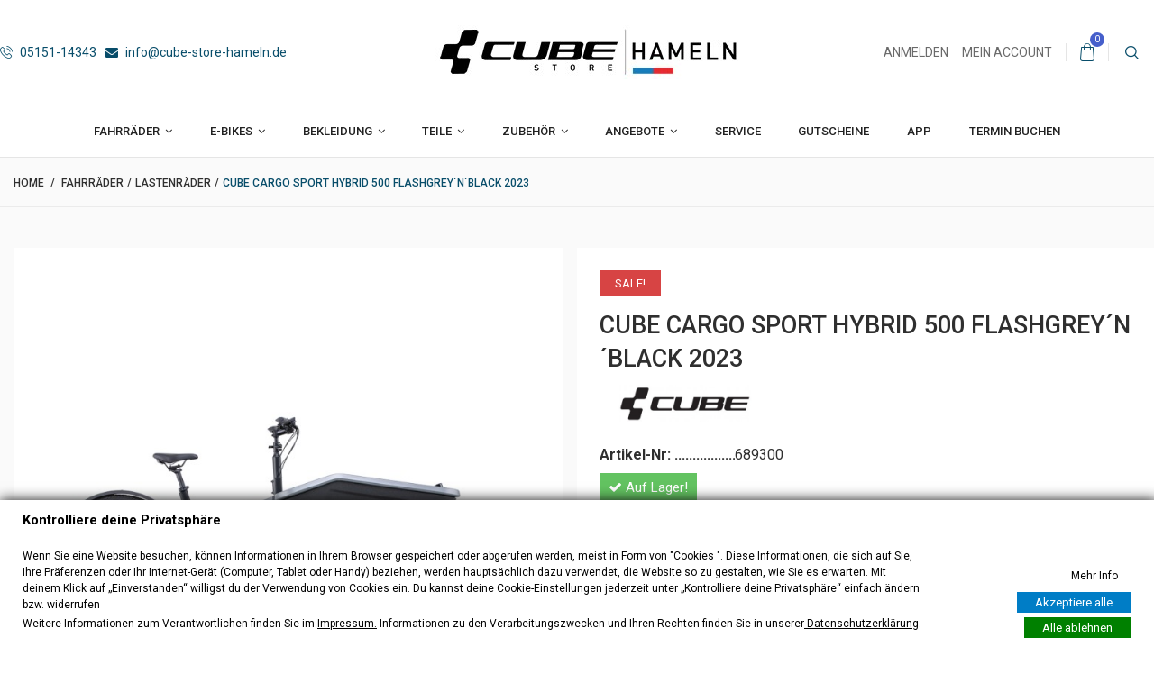

--- FILE ---
content_type: text/html; charset=utf-8
request_url: https://www.cube-store-hameln.de/lastenr%C3%A4der/11805-cube-cargo-sport-hybrid-500-flashgrey-black-2023-4054571409935.html
body_size: 23992
content:
<!DOCTYPE HTML>
<!--[if lt IE 7]> <html class="no-js lt-ie9 lt-ie8 lt-ie7" lang="de-de"><![endif]-->
<!--[if IE 7]><html class="no-js lt-ie9 lt-ie8 ie7" lang="de-de"><![endif]-->
<!--[if IE 8]><html class="no-js lt-ie9 ie8" lang="de-de"><![endif]-->
<!--[if gt IE 8]> <html class="no-js ie9" lang="de-de"><![endif]-->
<html lang="de-de">
	<head>
		<meta charset="utf-8" />
		<title>Cube Cargo Sport Hybrid 500 flashgrey´n´black 2023| Cube Store Hameln </title>
					<meta name="description" content="Cube Cargo Sport Hybrid 500 flashgrey´n´black 2023 online bei Cube Store Hameln bestellen. Große Auswahl an E-Lastenräder." />
						<meta name="generator" content="PrestaShop" />
		<meta name="robots" content="index,follow" />
		 <meta name="viewport" content="width=device-width, initial-scale=1">
		<meta name="apple-mobile-web-app-capable" content="yes" />
		<link rel="icon" type="image/vnd.microsoft.icon" href="/img/favicon.ico?1751113309" />
		<link rel="shortcut icon" type="image/x-icon" href="/img/favicon.ico?1751113309" />
									<link rel="stylesheet" href="/themes/cubewear/css/global.css" type="text/css" media="all" />
							<link rel="stylesheet" href="/themes/cubewear/css/autoload/highdpi.css" type="text/css" media="all" />
							<link rel="stylesheet" href="/themes/cubewear/css/autoload/responsive-tables.css" type="text/css" media="all" />
							<link rel="stylesheet" href="/js/jquery/plugins/fancybox/jquery.fancybox.css" type="text/css" media="all" />
							<link rel="stylesheet" href="/themes/cubewear/css/product.css" type="text/css" media="all" />
							<link rel="stylesheet" href="/themes/cubewear/css/print.css" type="text/css" media="print" />
							<link rel="stylesheet" href="/js/jquery/plugins/bxslider/jquery.bxslider.css" type="text/css" media="all" />
							<link rel="stylesheet" href="/themes/cubewear/css/modules/blockbestsellers/blockbestsellers.css" type="text/css" media="all" />
							<link rel="stylesheet" href="/themes/cubewear/css/modules/blockcart/blockcart.css" type="text/css" media="all" />
							<link rel="stylesheet" href="/themes/cubewear/css/modules/blockcategories/blockcategories.css" type="text/css" media="all" />
							<link rel="stylesheet" href="/themes/cubewear/css/modules/blockcontact/blockcontact.css" type="text/css" media="all" />
							<link rel="stylesheet" href="/themes/cubewear/css/modules/blockmyaccountfooter/blockmyaccount.css" type="text/css" media="all" />
							<link rel="stylesheet" href="/themes/cubewear/css/modules/blocknewproducts/blocknewproducts.css" type="text/css" media="all" />
							<link rel="stylesheet" href="/themes/cubewear/css/modules/blockspecials/blockspecials.css" type="text/css" media="all" />
							<link rel="stylesheet" href="/themes/cubewear/css/modules/blocknewsletter/blocknewsletter.css" type="text/css" media="all" />
							<link rel="stylesheet" href="/themes/cubewear/css/modules/blocktopmenu/css/blocktopmenu.css" type="text/css" media="all" />
							<link rel="stylesheet" href="/themes/cubewear/css/modules/blocktopmenu/css/superfish-modified.css" type="text/css" media="all" />
							<link rel="stylesheet" href="/themes/cubewear/css/modules/blockuserinfo/blockuserinfo.css" type="text/css" media="all" />
							<link rel="stylesheet" href="/themes/cubewear/css/modules/blockviewed/blockviewed.css" type="text/css" media="all" />
							<link rel="stylesheet" href="/themes/cubewear/css/modules/homefeatured/homefeatured.css" type="text/css" media="all" />
							<link rel="stylesheet" href="/themes/cubewear/css/modules/themeconfigurator/css/hooks.css" type="text/css" media="all" />
							<link rel="stylesheet" href="/themes/cubewear/css/modules/themeconfigurator/css/theme7.css" type="text/css" media="all" />
							<link rel="stylesheet" href="/themes/cubewear/css/modules/productscategory/css/productscategory.css" type="text/css" media="all" />
							<link rel="stylesheet" href="/themes/cubewear/css/modules/htmlbanners1/views/css/front.css" type="text/css" media="all" />
							<link rel="stylesheet" href="/themes/cubewear/css/modules/customblocksocial/views/css/customblocksocial.css" type="text/css" media="all" />
							<link rel="stylesheet" href="/modules/gdpr/views/css/1.6/front.css" type="text/css" media="all" />
							<link rel="stylesheet" href="/modules/easycreditratenkauf/views/css/front.css" type="text/css" media="all" />
							<link rel="stylesheet" href="/modules/seosaproductlabels/views/css/seosaproductlabels.css" type="text/css" media="all" />
							<link rel="stylesheet" href="/themes/cubewear/css/modules/htmlbanners7/views/css/front.css" type="text/css" media="all" />
							<link rel="stylesheet" href="/themes/cubewear/css/modules/htmlbanners4/views/css/front.css" type="text/css" media="all" />
							<link rel="stylesheet" href="/js/jquery/plugins/autocomplete/jquery.autocomplete.css" type="text/css" media="all" />
							<link rel="stylesheet" href="/themes/cubewear/css/modules/customsearch/views/css/customsearch.css" type="text/css" media="all" />
							<link rel="stylesheet" href="/modules/productlistthumbnails/views/css/front.css" type="text/css" media="all" />
							<link rel="stylesheet" href="/modules/arproductlists/views/css/owl.carousel.min.css" type="text/css" media="all" />
							<link rel="stylesheet" href="/modules/arproductlists/views/css/owl.theme.default.min.css" type="text/css" media="all" />
							<link rel="stylesheet" href="/modules/arproductlists/views/css/styles.css" type="text/css" media="all" />
							<link rel="stylesheet" href="/modules/arproductlists/views/css/styles16.css" type="text/css" media="all" />
							<link rel="stylesheet" href="/modules/arproductlists/views/css/generated.min.css" type="text/css" media="all" />
							<link rel="stylesheet" href="/modules/layerslider/views/css/layerslider/layerslider.css?v=6.6.9" type="text/css" media="all" />
							<link rel="stylesheet" href="/modules/layerslider/views/lib/font-awesome/css/font-awesome.min.css?v=4.7.0" type="text/css" media="all" />
							<link rel="stylesheet" href="https://fonts.googleapis.com/css?family=Oswald:300,regular,700%7CPoppins:300,regular,500,600,700,100,200,800,900%7CMontserrat:100,200,300,regular,500,600,700,800,900&amp;subset=latin%2Clatin-ext" type="text/css" media="all" />
							<link rel="stylesheet" href="/modules/gdprpro/views/css/gdpr-modal.css" type="text/css" media="all" />
							<link rel="stylesheet" href="/modules/gdprpro/views/css/front.css" type="text/css" media="all" />
							<link rel="stylesheet" href="/themes/cubewear/css/product_list.css" type="text/css" media="all" />
									



<!-- Google Global Site Tag -->





<!-- Global site tag (gtag.js) - Google Analytics -->






			<meta name="generator" content="Powered by Creative Slider 6.6.9 - Multi-Purpose, Responsive, Parallax, Mobile-Friendly Slider Module for PrestaShop." />

		<link href="https://fonts.googleapis.com/css?family=Roboto:100,300,300i,400,400i,500,700&amp;subset=cyrillic,cyrillic-ext,greek,greek-ext,latin-ext,vietnamese" rel="stylesheet">
		<!--[if IE 8]>
		
<script src="https://oss.maxcdn.com/libs/html5shiv/3.7.0/html5shiv.js"></script>
		
<script src="https://oss.maxcdn.com/libs/respond.js/1.3.0/respond.min.js"></script>
		<![endif]-->
	</head>
	<body id="product" class="product product-11805 product-cube-cargo-sport-hybrid-500-flashgrey-black-2023 category-150 category-lastenräder hide-left-column hide-right-column lang_de -is-not-index">

					<div id="page">
			<header id="header" class="header">
																					<div class="header-nav clearfix">
						<div class="container -responsive">
							<div class="row inner-wrapper">
								<div id="_desktop_logo" class="header-logo">
									<h1>
										<span>Cube Store Hameln</span>
										<a href="https://www.cube-store-hameln.de/" title="Cube Store Hameln">
											<img class="logo-image img-responsive" src="https://www.cube-store-hameln.de/img/funcorner-logo-1676974294.jpg" alt="Cube Store Hameln" width="342" height="60"/>
										</a>
									</h1>
								</div>
								<!-- Block languages module -->
<!-- /Block languages module -->

<div id="_desktop_contact_link">
	<div class="header-contact dropdown-mobile">
		<div class="font-phone btn-toggle-mobile js-toggle hidden-lg-up"></div>
		<ul class="contact-list dropdown-toggle-mobile js-toggle-lis">
							<li class="shop-phone list-item">
					<span>
						<a href="tel:05151-14343" title="Contact our expert support team!">
						<i class="hidden-md-down font-phone"></i>
						05151-14343
						</a>
					</span>
				</li>
										<li class="list-item">
					<a href="mailto:info@cube-store-hameln.de" title="Contact our expert support team!">
						<i class="hidden-md-down icon-envelope"></i>
						info@cube-store-hameln.de
					</a>
				</li>
						
		</ul>
	</div>
</div><!-- Block user information module NAV  -->
<div id="_desktop_user_info">
	<div class="header_user_info dropdown-mobile">
		<div class="font-user btn-toggle-mobile  js-toggle hidden-lg-up"></div>
		<div class="user-list dropdown-toggle-mobile js-toggle-lis">
							<a class="login" href="https://www.cube-store-hameln.de/mein-Konto" rel="nofollow" title="Anmelden zu Ihrem Kundenbereich">
					
					Anmelden
				</a>
				<a href="https://www.cube-store-hameln.de/mein-Konto" title="Ihren Kundenbereich anzeigen" class="account" rel="nofollow">
					
					Mein Account
				</a>
						
		</div>
	</div>
</div>
<!-- /Block usmodule NAV -->
<!-- MODULE Block cart -->
<div id="_desktop_cart_block">
<div class="header__cart ">
	<div class="shopping_cart">
		<a class="shopping_cart__link font-cart" href="https://www.cube-store-hameln.de/bestellung" title="Zum Warenkorb" rel="nofollow">
			
			
			<span class="ajax_cart_quantity">0</span>
			
			 
			
			
					</a>
					<div class="cart_block exclusive">
				<div class="block_content">
					<!-- block list of products -->
					<div class="cart_block_list">
												<p class="cart_block_no_products">
							Keine Artikel
						</p>
																		<div class="cart-prices">
							<div class="cart-prices-line first-line">
								<div class="cart-prices-line__title unvisible">
									Versand
								</div>
								<div class="price cart_block_shipping_cost ajax_cart_shipping_cost unvisible">
																			 noch festzulegen																	</div>
							</div>
																						<div class="cart-prices-line">
									<div class="cart-prices-line__title">MwSt.</div>
									<div class="price cart_block_tax_cost ajax_cart_tax_cost">0,00 €</div>
								</div>
													</div>
						<div class="cart-buttons">
							<div class="cart-total">
								<div class="cart-prices-line__title">Gesamt
																											(Tax incl.)
																									</div>
								<div class="price cart_block_total ajax_block_cart_total">0,00 €</div>
							</div>
							<a id="button_order_cart" class="btn checkout fill font-cart" href="https://www.cube-store-hameln.de/bestellung" title="Warenkorb anzeigen" rel="nofollow">
								Warenkorb anzeigen
							</a>
						</div>
					</div>
				</div>
			</div><!-- .cart_block -->
			</div>
</div>
</div>

	<div id="layer_cart">
		<div class="clearfix">
			<div class="layer_cart_product col-xs-12 col-md-6">
				<span class="cross" title="Fenster schließen"></span>
				<div class="product-image-container layer_cart_img">
				</div>
			</div>
			<div class="layer_cart_cart col-xs-12 col-md-6">
				<span id="layer_cart_product_title"></span>
				<p class="title">
					<!-- Plural Case [both cases are needed because page may be updated in Javascript] -->
					<span class="ajax_cart_product_txt_s  unvisible">
						Sie haben <span class="ajax_cart_quantity">0</span> Artikel in Ihrem Warenkorb.
					</span>
					<!-- Singular Case [both cases are needed because page may be updated in Javascript] -->
					<span class="ajax_cart_product_txt ">
						Es gibt 1 Artikel in Ihrem Warenkorb.
					</span>
				</p>
				
				<div class="layer_cart_row">
					<strong>Menge</strong>
					<span id="layer_cart_product_quantity"></span>
				</div>
				<div class="layer_cart_row">
					<strong>Gesamt</strong>
					<span id="layer_cart_product_price"></span>
				</div>
				<div class="layer_cart_row">
					<strong>
						Gesamt Artikel
																					(inkl. MwSt.)
																		</strong>
					<span class="ajax_block_products_total">
											</span>
				</div>
								<div class="layer_cart_row">
					<strong class=" unvisible">
						Versandkosten&nbsp;(inkl. MwSt.)					</strong>
					<span class="ajax_cart_shipping_cost unvisible">
													 noch festzulegen											</span>
				</div>
									<div class="layer_cart_row">
						<strong>MwSt.</strong>
						<span class="price cart_block_tax_cost ajax_cart_tax_cost">0,00 €</span>
					</div>
								<div class="layer_cart_row">
					<strong>
						Gesamt
																					(inkl. MwSt.)
																		</strong>
					<span class="ajax_block_cart_total">
											</span>
				</div>
				<div class="button-container clearfix">
					<span class="continue btn small" title="Einkauf fortsetzen">
						Einkauf fortsetzen
					</span>
					<a class="checkout btn small btn_skine-one" href="https://www.cube-store-hameln.de/bestellung" title="Zur Kasse" rel="nofollow">
						Checkout
					</a>
				</div>
			</div>
		</div>
		
	</div> <!-- #layer_cart -->
	<div class="layer_cart_overlay"></div>

<!-- /MODULE Block cart -->
<div id="_desktop_search_bar">
	<div id="search_block_top">
		<span class="js-search-btn-toggle search-btn-toggle font-search hidden-md-down" title="Suche..."></span>
		<form id="searchbox" method="get" action="https://www.cube-store-hameln.de/suche" >
			<div class="search-field container -responsive">
				<input type="hidden" name="controller" value="search" />
				<input type="hidden" name="orderby" value="position" />
				<input type="hidden" name="orderway" value="desc" />
				<input class="search_query" type="text" id="search_query_top" name="search_query" placeholder="Suche..." value="" />
				<button type="submit" name="submit_search" class="button-search font-search" aria-label="Suche starten">
				</button>
			</div>
		</form>
	</div>
</div>
<div id="search_autocomplete" class="search-autocomplete"></div>

	
	



								<div class="mobile-nav hidden-lg-up">
									<div id="menu-icon">
							            <span class="sw-topper"></span>
							            <span class="sw-bottom"></span>
							            <span class="sw-footer"></span>
							        </div>
									<div id="_mobile_logo" class="top-logo"></div>
																		<div id="_mobile_contact_link"></div>
																											<div id="_mobile_user_info"></div>
																											<div id="_mobile_cart_block"></div>
																	</div>
							</div>
						</div>
					</div>
								<div class="header-top">
					<div class="inner-wrapper row hidden-md-down">
							<!-- Menu -->
	<div id="_desktop_top_menu">
		<div id="block_top_menu" class="sf-contener clearfix col-xs-12">
			
			<ul class="sf-menu clearfix">
				<li><a href="https://www.cube-store-hameln.de/3-fahrrader" title="Fahrräder">Fahrräder</a><ul><li><a href="https://www.cube-store-hameln.de/4-mountainbikes" title="Mountainbikes">Mountainbikes</a><ul><li><a href="https://www.cube-store-hameln.de/176-mountainbike-fully" title="Mountainbike Fully">Mountainbike Fully</a></li><li><a href="https://www.cube-store-hameln.de/177-mountainbike-hardtail" title="Mountainbike Hardtail">Mountainbike Hardtail</a></li></ul></li><li><a href="https://www.cube-store-hameln.de/14-rennr&auml;der" title="Rennräder">Rennräder</a></li><li><a href="https://www.cube-store-hameln.de/15-gravel-bikes" title="Gravel Bikes">Gravel Bikes</a></li><li><a href="https://www.cube-store-hameln.de/19-trekkingr&auml;der" title="Trekkingräder">Trekkingräder</a></li><li><a href="https://www.cube-store-hameln.de/45-kinderfahrr&auml;der" title="Kinderfahrräder">Kinderfahrräder</a></li><li><a href="https://www.cube-store-hameln.de/149-cube-bikes-2026" title="Cube Bikes 2026">Cube Bikes 2026</a></li><li><a href="https://www.cube-store-hameln.de/150-lastenr&auml;der" title="Lastenräder">Lastenräder</a></li><li><a href="https://www.cube-store-hameln.de/151-bikes-sofort-verf&uuml;gbar" title="Bikes  sofort verfügbar">Bikes  sofort verfügbar</a></li><li><a href="https://www.cube-store-hameln.de/162-cube-bikes-2024" title="Cube Bikes 2024">Cube Bikes 2024</a></li><li><a href="https://www.cube-store-hameln.de/187-e-bikes-mit-800wh" title="E-Bikes mit 800Wh">E-Bikes mit 800Wh</a></li><li><a href="https://www.cube-store-hameln.de/147-cube-bikes-2025" title="Cube Bikes 2025">Cube Bikes 2025</a></li></ul></li><li><a href="https://www.cube-store-hameln.de/16-e-bikes" title="E-Bikes">E-Bikes</a><ul><li><a href="https://www.cube-store-hameln.de/158-e-mtb-hardtail" title="E-MTB Hardtail">E-MTB Hardtail</a><ul><li><a href="https://www.cube-store-hameln.de/175-cube-reaction-hybrid" title="CUBE Reaction Hybrid">CUBE Reaction Hybrid</a></li></ul></li><li><a href="https://www.cube-store-hameln.de/159-e-mtb-fully" title="E-MTB Fully">E-MTB Fully</a><ul><li><a href="https://www.cube-store-hameln.de/171-cube-stereo-hybrid-120" title="Cube Stereo Hybrid 120">Cube Stereo Hybrid 120</a></li><li><a href="https://www.cube-store-hameln.de/173-cube-stereo-hybrid-160" title="Cube Stereo Hybrid 160">Cube Stereo Hybrid 160</a></li><li><a href="https://www.cube-store-hameln.de/182-cube-stereo-hybrid-one22" title="Cube Stereo Hybrid ONE22">Cube Stereo Hybrid ONE22</a></li><li><a href="https://www.cube-store-hameln.de/184-cube-stereo-hybrid-one44" title="Cube Stereo Hybrid ONE44">Cube Stereo Hybrid ONE44</a></li><li><a href="https://www.cube-store-hameln.de/181-cube-ams-hybrid-one44" title="Cube AMS Hybrid ONE44">Cube AMS Hybrid ONE44</a></li><li><a href="https://www.cube-store-hameln.de/174-cube-stereo-hybrid-one55" title="Cube Stereo Hybrid ONE55">Cube Stereo Hybrid ONE55</a></li><li><a href="https://www.cube-store-hameln.de/183-cube-stereo-hybrid-one77" title="Cube Stereo Hybrid ONE77">Cube Stereo Hybrid ONE77</a></li></ul></li><li><a href="https://www.cube-store-hameln.de/160-e-bike-trekking" title="E-Bike Trekking">E-Bike Trekking</a><ul><li><a href="https://www.cube-store-hameln.de/164-cube-kathmandu-hybrid" title="CUBE Kathmandu Hybrid">CUBE Kathmandu Hybrid</a></li><li><a href="https://www.cube-store-hameln.de/165-cube-touring-hybrid" title="CUBE Touring Hybrid">CUBE Touring Hybrid</a></li><li><a href="https://www.cube-store-hameln.de/166-cube-nuride-hybrid" title="CUBE Nuride Hybrid">CUBE Nuride Hybrid</a></li><li><a href="https://www.cube-store-hameln.de/170-cube-longtail-hybrid" title="Cube Longtail Hybrid">Cube Longtail Hybrid</a></li></ul></li><li><a href="https://www.cube-store-hameln.de/161-e-bike-urban" title="E-Bike Urban">E-Bike Urban</a><ul><li><a href="https://www.cube-store-hameln.de/167-cube-supreme-hybrid" title="CUBE Supreme Hybrid">CUBE Supreme Hybrid</a></li><li><a href="https://www.cube-store-hameln.de/168-cube-aruba-hybrid" title="CUBE Aruba Hybrid">CUBE Aruba Hybrid</a></li><li><a href="https://www.cube-store-hameln.de/169-cube-cargo-hybrid" title="Cube Cargo Hybrid">Cube Cargo Hybrid</a></li><li><a href="https://www.cube-store-hameln.de/178-cube-editor-hybrid" title="CUBE Editor Hybrid">CUBE Editor Hybrid</a></li><li><a href="https://www.cube-store-hameln.de/186-cube-fold-hybrid" title="CUBE Fold Hybrid">CUBE Fold Hybrid</a></li></ul></li><li><a href="https://www.cube-store-hameln.de/180-e-bike-gravel" title="E-Bike Gravel">E-Bike Gravel</a><ul><li><a href="https://www.cube-store-hameln.de/185-cube-nulane-hybrid" title="CUBE Nulane Hybrid">CUBE Nulane Hybrid</a></li></ul></li></ul></li><li><a href="https://www.cube-store-hameln.de/13-bekleidung" title="Bekleidung">Bekleidung</a><ul><li><a href="https://www.cube-store-hameln.de/46-helme" title="Helme">Helme</a></li><li><a href="https://www.cube-store-hameln.de/40-jacken" title="Jacken">Jacken</a></li><li><a href="https://www.cube-store-hameln.de/43-trikots" title="Trikots">Trikots</a></li><li><a href="https://www.cube-store-hameln.de/44-handschuhe" title="Handschuhe">Handschuhe</a></li><li><a href="https://www.cube-store-hameln.de/59-socken-uberschuhe" title="Socken & Überschuhe">Socken & Überschuhe</a></li><li><a href="https://www.cube-store-hameln.de/61-t-shirts" title="T-Shirts">T-Shirts</a></li><li><a href="https://www.cube-store-hameln.de/63-unterwaesche-waermer" title="Unterwäsche & Wärmer">Unterwäsche & Wärmer</a></li><li><a href="https://www.cube-store-hameln.de/71-hosen" title="Hosen">Hosen</a></li><li><a href="https://www.cube-store-hameln.de/76-pullover" title="Pullover">Pullover</a></li><li><a href="https://www.cube-store-hameln.de/81-schuhe" title="Schuhe">Schuhe</a></li><li><a href="https://www.cube-store-hameln.de/86-kopfbedeckung" title="Kopfbedeckung">Kopfbedeckung</a></li><li><a href="https://www.cube-store-hameln.de/156-reflex-sicherheitsbekleidung" title="Reflex- & Sicherheitsbekleidung">Reflex- & Sicherheitsbekleidung</a></li></ul></li><li><a href="https://www.cube-store-hameln.de/17-teile" title="Teile">Teile</a><ul><li><a href="https://www.cube-store-hameln.de/21-rahmen-gabel" title="Rahmen & Gabel">Rahmen & Gabel</a><ul><li><a href="https://www.cube-store-hameln.de/47-rahmen" title="Rahmen">Rahmen</a></li><li><a href="https://www.cube-store-hameln.de/50-steuersatze-spacer" title="Steuersätze & Spacer">Steuersätze & Spacer</a></li><li><a href="https://www.cube-store-hameln.de/68-schaltaugen" title="Schaltaugen">Schaltaugen</a></li><li><a href="https://www.cube-store-hameln.de/83-lagersets" title="Lagersets">Lagersets</a></li><li><a href="https://www.cube-store-hameln.de/101-innenlager" title="Innenlager">Innenlager</a></li></ul></li><li><a href="https://www.cube-store-hameln.de/22-cockpit" title="Cockpit">Cockpit</a><ul><li><a href="https://www.cube-store-hameln.de/24-vorbau" title="Vorbau">Vorbau</a></li><li><a href="https://www.cube-store-hameln.de/25-lenker" title="Lenker">Lenker</a></li><li><a href="https://www.cube-store-hameln.de/75-lenkerband" title="Lenkerband">Lenkerband</a></li><li><a href="https://www.cube-store-hameln.de/154-fahrradgriffe" title="Fahrradgriffe">Fahrradgriffe</a></li></ul></li><li><a href="https://www.cube-store-hameln.de/29-laufrader" title="Laufräder">Laufräder</a><ul><li><a href="https://www.cube-store-hameln.de/31-reifen" title="Reifen">Reifen</a></li><li><a href="https://www.cube-store-hameln.de/99-schlauche" title="Schläuche">Schläuche</a></li><li><a href="https://www.cube-store-hameln.de/100-flickzeug" title="Flickzeug">Flickzeug</a></li></ul></li><li><a href="https://www.cube-store-hameln.de/123-sattel" title="Sattel">Sattel</a><ul><li><a href="https://www.cube-store-hameln.de/84-sattel" title="Sättel">Sättel</a></li><li><a href="https://www.cube-store-hameln.de/82-sattelklemmen" title="Sattelklemmen">Sattelklemmen</a></li><li><a href="https://www.cube-store-hameln.de/74-sattelstutzen" title="Sattelstützen">Sattelstützen</a></li></ul></li><li><a href="https://www.cube-store-hameln.de/79-bremsbelaege" title="Bremsbeläge">Bremsbeläge</a></li><li><a href="https://www.cube-store-hameln.de/105-ebike-parts" title="eBike Parts">eBike Parts</a><ul><li><a href="https://www.cube-store-hameln.de/106-displays" title="Displays">Displays</a></li></ul></li><li><a href="https://www.cube-store-hameln.de/96-pedale" title="Pedale">Pedale</a></li></ul></li><li><a href="https://www.cube-store-hameln.de/12-zubehor" title="Zubehör">Zubehör</a><ul><li><a href="https://www.cube-store-hameln.de/58-anhanger" title="Anhänger">Anhänger</a><ul><li><a href="https://www.cube-store-hameln.de/129-fahrradanhaenger" title="Anhänger">Anhänger</a></li><li><a href="https://www.cube-store-hameln.de/128-anhaengerzubehoer" title="Anhängerzubehör">Anhängerzubehör</a></li></ul></li><li><a href="https://www.cube-store-hameln.de/38-beleuchtung" title="Beleuchtung">Beleuchtung</a><ul><li><a href="https://www.cube-store-hameln.de/130-lichtersets" title="Lichtersets">Lichtersets</a></li><li><a href="https://www.cube-store-hameln.de/131-scheinwerfer" title="Scheinwerfer">Scheinwerfer</a></li><li><a href="https://www.cube-store-hameln.de/132-ruecklichter" title="Rücklichter">Rücklichter</a></li><li><a href="https://www.cube-store-hameln.de/133-e-bike-beleuchtung" title="E-Bike Beleuchtung">E-Bike Beleuchtung</a></li></ul></li><li><a href="https://www.cube-store-hameln.de/80-fahrradstander-halter" title="Fahrradständer & -halter">Fahrradständer & -halter</a></li><li><a href="https://www.cube-store-hameln.de/57-flaschen-halter" title="Flaschen & Halter">Flaschen & Halter</a></li><li><a href="https://www.cube-store-hameln.de/56-fahrradcomputer" title="Fahrradcomputer">Fahrradcomputer</a></li><li><a href="https://www.cube-store-hameln.de/67-gepacktrager" title="Gepäckträger">Gepäckträger</a></li><li><a href="https://www.cube-store-hameln.de/97-klingeln" title="Klingeln">Klingeln</a></li><li><a href="https://www.cube-store-hameln.de/73-pflegemittel" title="Pflegemittel">Pflegemittel</a></li><li><a href="https://www.cube-store-hameln.de/36-pumpen" title="Pumpen">Pumpen</a></li><li><a href="https://www.cube-store-hameln.de/69-rucksacke" title="Rucksäcke">Rucksäcke</a></li><li><a href="https://www.cube-store-hameln.de/114-rahmenschutz" title="Rahmenschutz">Rahmenschutz</a></li><li><a href="https://www.cube-store-hameln.de/37-schlosser" title="Schlösser">Schlösser</a></li><li><a href="https://www.cube-store-hameln.de/39-schutzbleche" title="Schutzbleche">Schutzbleche</a></li><li><a href="https://www.cube-store-hameln.de/70-taschen-korbe" title="Taschen & Körbe">Taschen & Körbe</a></li><li><a href="https://www.cube-store-hameln.de/78-werkzeug-montagestander" title="Werkzeug & Montageständer">Werkzeug & Montageständer</a></li><li><a href="https://www.cube-store-hameln.de/153-lackstifte" title="Lackstifte">Lackstifte</a></li></ul></li><li><a href="https://www.cube-store-hameln.de/20-angebote" title="Angebote">Angebote</a><ul><li><a href="https://www.cube-store-hameln.de/111-fahrrader-sale" title="Fahrräder SALE">Fahrräder SALE</a><ul><li><a href="https://www.cube-store-hameln.de/118-ebike-sale" title="e-Bike Sale">e-Bike Sale</a></li><li><a href="https://www.cube-store-hameln.de/119-einzelstuecke" title="Einzelstücke">Einzelstücke</a></li></ul></li><li><a href="https://www.cube-store-hameln.de/110-zubehor-teile-sale" title="Zubehör & Teile SALE">Zubehör & Teile SALE</a></li><li><a href="https://www.cube-store-hameln.de/33-wochenende-angebote" title="Wochenende Angebote">Wochenende Angebote</a></li><li><a href="https://www.cube-store-hameln.de/115-final-sale" title="Final Sale">Final Sale</a></li><li><a href="https://www.cube-store-hameln.de/157-kinder-sale" title="Kinder Sale">Kinder Sale</a></li><li><a href="https://www.cube-store-hameln.de/163-cube-bikes-2025-sale" title="Cube Bikes 2025 SALE">Cube Bikes 2025 SALE</a></li></ul></li><li><a href="https://www.fun-corner.de/content/21-service" title="Service">Service</a></li>
<li><a href="https://www.cube-store-hameln.de/geschenk-gutschein/4354-cube-store-hameln-geschenk-gutschein.html" title="Gutscheine">Gutscheine</a></li>
<li><a href="https://www.cube-store-hameln.de/content/15-app" title="App">App</a></li>
<li><a href="https://www.cube-store-hameln.de/content/12-termin-buchen" title="Termin buchen">Termin buchen</a></li>

							</ul>
		</div>
	</div>
	<!--/ Menu -->
					</div>
					<div id="mobile_top_menu_wrapper" class="hidden-lg-up">
						<div class="wrapper-nav">
							<div id="_mobile_languages"></div>
							<div id="_mobile_currencies"></div>
						</div>
						<div class="wrapper-modules">
							<div id="_mobile_search_bar"></div>
						</div>
						<div id="_mobile_top_menu"></div>
					</div>
				</div>
			</header>
			<div class="main-wrapper">
				<div class="columns-container">
															
<!-- Breadcrumb -->
<div class="breadcrumb clearfix">
	<div class="container -responsive">
		<a class="home" href="https://www.cube-store-hameln.de/" title="Kehren Sie zur Startseite zur&uuml;ck">Home</a>
					
															<span class="navigation-pipe">/</span>
							<span class="navigation_page"><span itemscope itemtype="http://data-vocabulary.org/Breadcrumb"><a itemprop="url" href="https://www.cube-store-hameln.de/3-fahrrader" title="Fahrr&auml;der" ><span itemprop="title">Fahrr&auml;der</span></a></span><span class="navigation-pipe">/</span><span itemscope itemtype="http://data-vocabulary.org/Breadcrumb"><a itemprop="url" href="https://www.cube-store-hameln.de/150-lastenr&auml;der" title="Lastenr&auml;der" ><span itemprop="title">Lastenr&auml;der</span></a></span><span class="navigation-pipe">/</span>Cube Cargo Sport Hybrid 500 flashgrey´n´black 2023</span>
						</div>
</div>
<!-- /Breadcrumb -->

										<div id="columns" class="container">
						
																		<div class="row">
																					<div id="center_column" class="center_column col-xs-12 col-lg-12">
	


							<div itemscope itemtype="https://schema.org/Product">
	<meta itemprop="url" content="https://www.cube-store-hameln.de/lastenräder/11805-cube-cargo-sport-hybrid-500-flashgrey-black-2023-4054571409935.html">
	<div class="primary_block row">
					
								<!-- left infos-->
		<div class="pb-left-column col-xs-12 col-lg-6">
			<!-- product img-->
			<div id="image-block" class="clearfix">
									<span id="view_full_size">
													<img id="bigpic" itemprop="image" src="https://www.cube-store-hameln.de/24746-large_default/cube-cargo-sport-hybrid-500-flashgrey-black-2023.jpg" title="Cube Cargo Sport Hybrid 500 flashgrey´n´black 2023 - Lastenrad" alt="Cube Cargo Sport Hybrid 500 flashgrey´n´black 2023 - Lastenrad" width="750" height="600"/>
															<span class="span_link no-print"></span>
																		</span>
							</div> <!-- end image-block -->
							<!-- thumbnails -->
				<div id="views_block" class="clearfix hidden">
										<div id="thumbs_list">
						<ul id="thumbs_list_frame">
																																																						<li id="thumbnail_24746" class="last">
									<a href="https://www.cube-store-hameln.de/24746-thickbox_default/cube-cargo-sport-hybrid-500-flashgrey-black-2023.jpg"	data-fancybox-group="other-views" class="fancybox shown" title="Cube Cargo Sport Hybrid 500 flashgrey´n´black 2023 - Lastenrad">
										<img class="img-responsive" id="thumb_24746" src="https://www.cube-store-hameln.de/24746-cart_default/cube-cargo-sport-hybrid-500-flashgrey-black-2023.jpg" alt="Cube Cargo Sport Hybrid 500 flashgrey´n´black 2023 - Lastenrad" title="Cube Cargo Sport Hybrid 500 flashgrey´n´black 2023 - Lastenrad" height="340" width="388" itemprop="image" />
									</a>
								</li>
																			</ul>
					</div> <!-- end thumbs_list -->
									</div> <!-- end views-block -->
				<!-- end thumbnails -->
								</div> <!-- end pb-left-column -->
		<!-- end left infos-->
		<!-- center infos -->
		<div class="pb-center-column col-xs-12 col-lg-6">
										<span class="sale-box no-print">
					<span class="sale-label">Sale!</span>
				</span>
			
									<h1 itemprop="name">Cube Cargo Sport Hybrid 500 flashgrey´n´black 2023</h1>
			<div class="js-wrapper-comments"></div>
							<p class="product-manufacturer">
					<a class="product-manufacturer__link" href="https://www.cube-store-hameln.de/1_cube">
						<img class="img-responsive" src="https://www.cube-store-hameln.de/img/m/1-manufacturer_default.jpg" alt="Cube"/>
					</a>
					<meta itemprop="brand" content="Cube" />
				</p>
										<meta itemprop="gtin13" content="4054571409935" />
						<p id="product_reference">
				<label>Artikel-Nr: </label>
				<span class="editable" itemprop="sku" content="689300">689300</span>
			</p>
						<!-- availability or doesntExist -->
			<p id="availability_statut">
				
				<span id="availability_value" class="label label-success">Auf Lager!</span>
			</p>
											<p class="warning_inline" id="last_quantities" style="display: none" ><span class="label label-warning">Warnung: Letzte Artikel auf Lager!</span></p>
						<p id="availability_date" style="display: none;">
				<span id="availability_date_label">Verf&uuml;gbarkeit Datum:</span>
				<span id="availability_date_value"></span>
			</p>
			<!-- Out of stock hook -->
			<div id="oosHook" style="display: none;">
				
			</div>
					<div class="content_prices clearfix">
													<!-- prices -->
							<div>
								<p id="old_price"><span id="old_price_display"><span class="price">5 299,00 €</span> * inkl. MwSt.</span></p>
								<p class="our_price_display" itemprop="offers" itemscope itemtype="https://schema.org/Offer"><link itemprop="availability" href="https://schema.org/InStock"/><meta itemprop="url" content="https://www.cube-store-hameln.de/lastenräder/11805-cube-cargo-sport-hybrid-500-flashgrey-black-2023-4054571409935.html"><span id="our_price_display" class="price" itemprop="price" content="3444.35">3 444,35 €</span> * inkl. MwSt.<meta itemprop="priceCurrency" content="EUR" /></p>
																<p id="reduction_percent" ><span id="reduction_percent_display">-35%</span></p>
								<p id="reduction_amount"  style="display:none"><span id="reduction_amount_display"></span></p>
							</div> <!-- end prices -->
																											 
						
						
					</div> <!-- end content_prices -->
										<!-- add to cart form-->
			<form id="buy_block" action="https://www.cube-store-hameln.de/warenkorb" method="post">
				<!-- hidden datas -->
				<p class="hidden">
					<input type="hidden" name="token" value="3b50026870866949275bf2c443a5203b" />
					<input type="hidden" name="id_product" value="11805" id="product_page_product_id" />
					<input type="hidden" name="add" value="1" />
					<input type="hidden" name="id_product_attribute" id="idCombination" value="" />
				</p>
				<div class="box-info-product">
					<div class="product_attributes clearfix">
						<!-- minimal quantity wanted -->
						<p id="minimal_quantity_wanted_p" style="display: none;">
							Die minimale Bestellmenge f&uuml;r das Produkt ist <b id="minimal_quantity_label">1</b>
						</p>
											</div> <!-- end product_attributes -->
				</div> <!-- end box-info-product -->
					<!-- quantity wanted -->
										<div id="quantity_wanted_p">
						<label for="quantity_wanted">Menge</label>
						<div class="input-group">
							<input type="text" min="1" name="qty" id="quantity_wanted" class="text" value="1" />
							<span class="btn-group">
								<a href="#" data-field-qty="qty" class="btn btn-default button-plus product_quantity_up" aria-label="Menge erhöhen">
									<span><i class="icon-plus"></i></span>
								</a>
								<a href="#" data-field-qty="qty" class="btn btn-default button-minus product_quantity_down" aria-label="Menge verringern">
									<span><i class="icon-minus"></i></span>
								</a>
							</span>
						</div>
					</div>
									<div class="box-cart-bottom">
					<div>
						<p id="add_to_cart" class="buttons_bottom_block no-print">
							<button type="submit" name="Submit" class="exclusive fill">
								<span>In den Warenkorb</span>
							</button>
						</p>
					</div>
				</div> <!-- end box-cart-bottom -->
									<!-- usefull links-->
					<ul id="usefull_link_block" class="no-print">
												
						<!-- manufaturer_logo -->
<div class="manufactuerblock">
    <a href="https://www.cube-store-hameln.de/1_Cube" title="Alle Produkte von Cube">
                <img src="/img/m/1-small_default.jpg" alt="Cube" /> <span> Alle Produkte von Cube</span>
            </a>
</div>
						
<div id="ratenkauf-by-easycredit-product"></div>



					</ul>
							</form>
									</div>
		<!-- end center infos-->
		
	</div> <!-- end primary_block -->
			<ul class="nav nav-tabs_alternative" data-tabs="tabs" role="tablist">
				<li class="active">
			<a class="more-info" href="#tab-more-info" data-toggle="tab" title="Mehr info" role="tab" aria-selected="true" aria-controls="tab-more-info">Mehr info</a>
		</li>
								<li>
			<a class="data-sheet" href="#tab-data-sheet" data-toggle="tab" title="Datenblatt">Datenblatt</a>
		</li>
								<li>
			<a href="#tab-accessories" data-toggle="tab" title="Zubeh&ouml;r">Zubeh&ouml;r</a>
		</li>
								
        			     		       <li class="nav-item" data-current="11805" data-selected-id="">
		           <a class="nav-link" data-toggle="tab" href="#custom_tab_1">
		               Produktsicherheit
		           </a>
		       </li>
		     	         

	</ul>
	<div class="tab-content">
					<!-- Data sheet -->
			<div id="tab-data-sheet" class="page-product-box tab-pane">
				<div class="tab-pane-inner">
					
					<table class="table-data-sheet">
												<tr class="odd">
														<td class="data-title">Antrieb</td>
							<td class="data-value">Bosch Drive Unit Cargo Line</td>
													</tr>
												<tr class="even">
														<td class="data-title">Rahmenform E-Bike</td>
							<td class="data-value">Trekking &amp; City</td>
													</tr>
												<tr class="odd">
														<td class="data-title">Modelljahr</td>
							<td class="data-value">2023</td>
													</tr>
												<tr class="even">
														<td class="data-title">Akku</td>
							<td class="data-value">500 Wh</td>
													</tr>
												<tr class="odd">
														<td class="data-title"> Verfügbarkeit</td>
							<td class="data-value">Auf Lager</td>
													</tr>
										</table>
				</div>
			</div>
			<!--end Data sheet -->
							<!-- More info -->
			<div id="tab-more-info" class="page-product-box tab-pane active">
				
				<!-- full description -->
				<div  class="rte tab-pane-inner"><div class="block px-0">
<div id="beschreibung" class="container">
<h3>Produktbeschreibung</h3>
<ul class="list-unstyled list-striped">
<li class="p-2"><strong class="text-primary me-3">Farbe</strong> flashgrey´n´black</li>
<li class="p-2"><strong class="text-primary me-3">Größe</strong> One Size</li>
<li class="p-2"><strong class="text-primary me-3">Steuersatz</strong> Cube H835D3, semi-integrated with sealed bearings and Cane Creek Viscoset</li>
<li class="p-2"><strong class="text-primary me-3">Federgabel</strong> SR Suntour MOBIE CARGO, 80mm</li>
<li class="p-2"><strong class="text-primary me-3">Lenker</strong> CUBE Comfort Trail Bar, 680mm</li>
<li class="p-2"><strong class="text-primary me-3">Griffe</strong> ACID Travel Comfort</li>
<li class="p-2"><strong class="text-primary me-3">Schalthebel</strong> Shimano Deore SL-M4100</li>
<li class="p-2"><strong class="text-primary me-3">Schaltwerk</strong> Shimano Deore RD-M5120-SGS, 10-speed</li>
<li class="p-2"><strong class="text-primary me-3">Bremsanlage</strong> Magura CMe, Hydr. Disc Brake (180/203)</li>
<li class="p-2"><strong class="text-primary me-3">Kurbelgarnitur</strong> ACID E-Crank, 170mm, 38T</li>
<li class="p-2"><strong class="text-primary me-3">Kassette</strong> Shimano Deore CS-M4100, 11-46T</li>
<li class="p-2"><strong class="text-primary me-3">Kette</strong> KMC X10</li>
<li class="p-2"><strong class="text-primary me-3">Felgen</strong> CUBE EX30, 32H, Disc, Tubeless Ready</li>
<li class="p-2"><strong class="text-primary me-3">Vorderrad Nabe</strong> Shimano HB-MT400, 15x100mm , Centerlock</li>
<li class="p-2"><strong class="text-primary me-3">Hinterrad Nabe</strong> Shimano Deore FH-M6000, QR, Centerlock</li>
<li class="p-2"><strong class="text-primary me-3">Pedale</strong> CUBE PP MTB</li>
<li class="p-2"><strong class="text-primary me-3">Sattel</strong> Natural Fit Sequence Comfort</li>
<li class="p-2"><strong class="text-primary me-3">Scheinwerfer</strong> ACID Front Light PRO-E 110, 5-16V, DC</li>
<li class="p-2"><strong class="text-primary me-3">Vorderreifen</strong> Schwalbe Pick-Up, Super Defense, 60-406</li>
<li class="p-2"><strong class="text-primary me-3">Hinterreifen</strong> Schwalbe Pick-Up, Super Defense, 65-584</li>
<li class="p-2"><strong class="text-primary me-3">Ständer</strong> Cargo Kickstand</li>
<li class="p-2"><strong class="text-primary me-3">Schutzbleche</strong> ACID 75</li>
<li class="p-2"><strong class="text-primary me-3">Vorbau</strong> BySchulz Speedlifter Classic</li>
<li class="p-2"><strong class="text-primary me-3">Glocke</strong> Humpert</li>
<li class="p-2"><strong class="text-primary me-3">Motor</strong> Bosch Drive Unit Cargo Line Generation 4 (85Nm) Cruise (250Watt)</li>
<li class="p-2"><strong class="text-primary me-3">Sattelstütze</strong> Newmen Evolution, 30.9mm</li>
<li class="p-2"><strong class="text-primary me-3">Akku</strong> Bosch PowerPack 500</li>
<li class="p-2"><strong class="text-primary me-3">Ladegerät</strong> Bosch 2A</li>
<li class="p-2"><strong class="text-primary me-3">Sattelklemme</strong> CUBE Varioclose, 34.9mm</li>
<li class="p-2"><strong class="text-primary me-3">Display</strong> Bosch Intuvia</li>
<li class="p-2"><strong class="text-primary me-3">Gewicht</strong> 46,6 kg</li>
<li class="p-2"><strong class="text-primary me-3">Max. Systemgewicht</strong> 220 kg</li>
<li class="p-2"><strong class="text-primary me-3">Rücklicht</strong> ACID Mudguard Rear Light PRO-E, 12V, DC</li>
<li class="p-2"><strong class="text-primary me-3">Maximales Fahrer- und Fahrradgewicht</strong> 155 kg</li>
</ul>
<p><span style="color:#000000;"><strong>** Angebotspreis vom Leasing ausgeschlossen</strong></span></p>
<p><span style="color:#d0121a;"><strong>Leasing über JobRad möglich!</strong></span></p>
</div>
</div></div>
			</div>
			<!--end  More info -->
						<!--HOOK_PRODUCT_TAB -->
				
          <div class="tab-pane page-product-box" id="custom_tab_1">
        <div class="tab-pane-inner rte">
                                                      <div class="pdp_details-accordion-content">
<h2 class="pdp_details-hersteller"><span class="bold">Hersteller</span></h2>
<p class="pdp_details-hersteller"><span>Pending System GmbH &amp; Co. KG</span> <br /><span>Ludwig-Hüttner Str. 5-7</span> <br /><span>95679 Waldershof</span></p>
<div class="pdp_details-hersteller">
<div class="herstellerinformation">
<p><a href="https://cube.eu/contact" target="_blank">cube.eu/contact</a></p>
<p></p>
<p><strong><a href="https://www.cube-store-hameln.de/aadoks/Cube_Sicherheitsinformationen_20241212.pdf">Sicherheitshinweis des Herstellers</a> (PDF)</strong></p>
<p></p>
<p>Das Lesen der Sicherheitsinformationen entbindet nicht von der Pflicht, die Betriebsanleitung zu lesen und zu beachten!<br /> Nichtbeachtung der Betriebsanleitung kann zu gefährlichen Fahrsituationen, Stürzen, Unfällen und Sachschäden führen.</p>
</div>
<div class="sicherheit-elektrofahrrad">
<h3>Weitere Downlads</h3>
<p>Digitale Betriebsanleitungen für Fahrräder, E-Bikes und Zubehör und weitere Sicherheitsinformationen kann hier <a href="https://www.cube.eu/support/downloads" target="_blank">www.cube.eu/support/downloads</a> zugegriffen werden.</p>
</div>
</div>
</div>
                  </div>
      </div>
    

				<!--end HOOK_PRODUCT_TAB -->
					<!--Accessories -->
			<div id="tab-accessories" class="page-product-box tab-pane">
				<div class="tab-pane-inner">
						<div class="js-carousel-accessories product-accessories carousel-products product_list grid clearfix">
																																	<div class="ajax_block_product col-xs-12">
										<div class="product-container" itemscope itemtype="https://schema.org/Product">
																						<div class="left-block">
												<div class="product-image-container">
													<a class="product_img_link" href="https://www.cube-store-hameln.de/zubehor/9961-cube-regenverdeck-cargo-4054571213037.html" title="CUBE Regenverdeck CARGO 2.0" itemprop="url">
																																																																													<img class="product-item__img-alternate img-responsive" src="https://www.cube-store-hameln.de/18311-home_default/cube-regenverdeck-cargo.jpg" class="current img_0" alt="Produkt-Bild"  width="586" height="514"/>
																																																											<img class="product-item__img replace-2x img-responsive" src="https://www.cube-store-hameln.de/18310-home_default/cube-regenverdeck-cargo.jpg" alt="CUBE Regenverdeck CARGO" title="CUBE Regenverdeck CARGO"  width="586" height="514" itemprop="image" />
													</a>
												</div>
																																																													
																																																																																																																																			</div>
											<div class="right-block">
												<div class="wrapper-desc">
													
																																								<div class="hook-reviews">
														


														</div>
																										<h5 itemprop="name">
																												<a class="product-name" href="https://www.cube-store-hameln.de/zubehor/9961-cube-regenverdeck-cargo-4054571213037.html" title="CUBE Regenverdeck CARGO 2.0" itemprop="url" >
															CUBE Regenverdeck CARGO 2.0
														</a>
													</h5>
													<p class="product-desc" itemprop="description">
														
													</p>
																											<meta itemprop="brand" content="Cube"/>
						 													 													 								<meta itemprop="sku" content="12841" />
						 																																		<meta itemprop="gtin13" content="4054571213037" />
																																									<div class="content_price" itemprop="offers" itemtype="http://schema.org/Offer" itemscope>
															<link itemprop="url" href="https://www.cube-store-hameln.de/zubehor/9961-cube-regenverdeck-cargo-4054571213037.html" />
                    										<meta itemprop="availability" content="https://schema.org/InStock" />
                    										<meta itemprop="priceCurrency" content="EUR" />
																																															
																
																
																
																<span itemprop="price" content="226.844828" class="price product-price">
																	269,95 €																</span>
																													</div>
																										</div>
												<div class="functional-buttons">
																																																																											<a class="ajax_add_to_cart_button" href="https://www.cube-store-hameln.de/warenkorb?add=1&amp;id_product=9961&amp;token=3b50026870866949275bf2c443a5203b" rel="nofollow" title="In den Warenkorb" data-id-product-attribute="0" data-id-product="9961" data-minimal_quantity="1">
																	<i class="font-cart"></i>
																	<span>In den Warenkorb</span>
																</a>
																																											
																												<a class="quick-view" href="https://www.cube-store-hameln.de/zubehor/9961-cube-regenverdeck-cargo-4054571213037.html" rel="https://www.cube-store-hameln.de/zubehor/9961-cube-regenverdeck-cargo-4054571213037.html">
															<i class="font-eye"></i>
															<span>Schnellansicht</span>
														</a>
																												<a class="lnk_view" href="https://www.cube-store-hameln.de/zubehor/9961-cube-regenverdeck-cargo-4054571213037.html" title="Anzeigen">
															<i class="font-more"></i>
															<span>Mehr</span>
														</a>
												</div>
											</div>
										</div><!-- .product-container> -->
									</div>
																																									<div class="ajax_block_product col-xs-12">
										<div class="product-container" itemscope itemtype="https://schema.org/Product">
																						<div class="left-block">
												<div class="product-image-container">
													<a class="product_img_link" href="https://www.cube-store-hameln.de/zubehor/9962-cube-sitzbank-cargo-4054571201188.html" title="CUBE Sitzbank CARGO" itemprop="url">
																																																																								<img class="product-item__img replace-2x img-responsive" src="https://www.cube-store-hameln.de/18312-home_default/cube-sitzbank-cargo.jpg" alt="CUBE Sitzbank CARGO" title="CUBE Sitzbank CARGO"  width="586" height="514" itemprop="image" />
													</a>
												</div>
																																																													
																																																																																																																																			</div>
											<div class="right-block">
												<div class="wrapper-desc">
													
																																								<div class="hook-reviews">
														


														</div>
																										<h5 itemprop="name">
																												<a class="product-name" href="https://www.cube-store-hameln.de/zubehor/9962-cube-sitzbank-cargo-4054571201188.html" title="CUBE Sitzbank CARGO" itemprop="url" >
															CUBE Sitzbank CARGO
														</a>
													</h5>
													<p class="product-desc" itemprop="description">
														Passendes Cube Cargo Zubehör
													</p>
																											<meta itemprop="brand" content="Cube"/>
						 													 													 								<meta itemprop="sku" content="12830" />
						 																																		<meta itemprop="gtin13" content="4054571201188" />
																																									<div class="content_price" itemprop="offers" itemtype="http://schema.org/Offer" itemscope>
															<link itemprop="url" href="https://www.cube-store-hameln.de/zubehor/9962-cube-sitzbank-cargo-4054571201188.html" />
                    										<meta itemprop="availability" content="https://schema.org/InStock" />
                    										<meta itemprop="priceCurrency" content="EUR" />
																																															
																
																
																
																<span itemprop="price" content="193.232759" class="price product-price">
																	229,95 €																</span>
																													</div>
																										</div>
												<div class="functional-buttons">
																																																																											<a class="ajax_add_to_cart_button" href="https://www.cube-store-hameln.de/warenkorb?add=1&amp;id_product=9962&amp;token=3b50026870866949275bf2c443a5203b" rel="nofollow" title="In den Warenkorb" data-id-product-attribute="0" data-id-product="9962" data-minimal_quantity="1">
																	<i class="font-cart"></i>
																	<span>In den Warenkorb</span>
																</a>
																																											
																												<a class="quick-view" href="https://www.cube-store-hameln.de/zubehor/9962-cube-sitzbank-cargo-4054571201188.html" rel="https://www.cube-store-hameln.de/zubehor/9962-cube-sitzbank-cargo-4054571201188.html">
															<i class="font-eye"></i>
															<span>Schnellansicht</span>
														</a>
																												<a class="lnk_view" href="https://www.cube-store-hameln.de/zubehor/9962-cube-sitzbank-cargo-4054571201188.html" title="Anzeigen">
															<i class="font-more"></i>
															<span>Mehr</span>
														</a>
												</div>
											</div>
										</div><!-- .product-container> -->
									</div>
																																									<div class="ajax_block_product col-xs-12">
										<div class="product-container" itemscope itemtype="https://schema.org/Product">
																						<div class="left-block">
												<div class="product-image-container">
													<a class="product_img_link" href="https://www.cube-store-hameln.de/gepacktrager/10018-cube-acid-gepäckträger-cargo-rilink-4054571186928.html" title="Cube ACID Gepäckträger CARGO RILink" itemprop="url">
																																																																								<img class="product-item__img replace-2x img-responsive" src="https://www.cube-store-hameln.de/18445-home_default/cube-acid-gepäckträger-cargo-rilink.jpg" alt="Cube ACID Gepäckträger CARGO RILink" title="Cube ACID Gepäckträger CARGO RILink"  width="586" height="514" itemprop="image" />
													</a>
												</div>
																																																													
																																																																																																																																			</div>
											<div class="right-block">
												<div class="wrapper-desc">
													
																																								<div class="hook-reviews">
														


														</div>
																										<h5 itemprop="name">
																												<a class="product-name" href="https://www.cube-store-hameln.de/gepacktrager/10018-cube-acid-gepäckträger-cargo-rilink-4054571186928.html" title="Cube ACID Gepäckträger CARGO RILink" itemprop="url" >
															Cube ACID Gepäckträger CARGO RILink
														</a>
													</h5>
													<p class="product-desc" itemprop="description">
														
													</p>
																											<meta itemprop="brand" content="Cube"/>
						 													 													 								<meta itemprop="sku" content="93038" />
						 																																		<meta itemprop="gtin13" content="4054571186928" />
																																									<div class="content_price" itemprop="offers" itemtype="http://schema.org/Offer" itemscope>
															<link itemprop="url" href="https://www.cube-store-hameln.de/gepacktrager/10018-cube-acid-gepäckträger-cargo-rilink-4054571186928.html" />
                    										<meta itemprop="availability" content="https://schema.org/InStock" />
                    										<meta itemprop="priceCurrency" content="EUR" />
																																															
																
																
																
																<span itemprop="price" content="50.378151" class="price product-price">
																	59,95 €																</span>
																													</div>
																										</div>
												<div class="functional-buttons">
																																																																											<a class="ajax_add_to_cart_button" href="https://www.cube-store-hameln.de/warenkorb?add=1&amp;id_product=10018&amp;token=3b50026870866949275bf2c443a5203b" rel="nofollow" title="In den Warenkorb" data-id-product-attribute="0" data-id-product="10018" data-minimal_quantity="1">
																	<i class="font-cart"></i>
																	<span>In den Warenkorb</span>
																</a>
																																											
																												<a class="quick-view" href="https://www.cube-store-hameln.de/gepacktrager/10018-cube-acid-gepäckträger-cargo-rilink-4054571186928.html" rel="https://www.cube-store-hameln.de/gepacktrager/10018-cube-acid-gepäckträger-cargo-rilink-4054571186928.html">
															<i class="font-eye"></i>
															<span>Schnellansicht</span>
														</a>
																												<a class="lnk_view" href="https://www.cube-store-hameln.de/gepacktrager/10018-cube-acid-gepäckträger-cargo-rilink-4054571186928.html" title="Anzeigen">
															<i class="font-more"></i>
															<span>Mehr</span>
														</a>
												</div>
											</div>
										</div><!-- .product-container> -->
									</div>
																					</div>
					</div>
			</div>
			<!--end Accessories -->
				<!-- description & features -->
								</div>
							<section class="page-product-box blockproductscategory">
	<h3 class="headline-section">
							8 andere Produkte in der gleichen Kategorie
				</h3>
	<div id="productscategory_list" class="clearfix">
		<div class="js-carousel-productscategory carousel-products product_list grid row clearfix">
					<div class="ajax_block_product col-xs-12">
				<div class="product-container" itemscope itemtype="https://schema.org/Product">
										<div class="left-block">
						<div class="product-image-container">
							<a class="product_img_link" href="https://www.cube-store-hameln.de/lastenräder/10525-cube-cargo-hybrid-500-flashwhite-black-2022.html" title="Cube Cargo Hybrid 500 flashwhite´n´black 2022" itemprop="url">
																																										<img class="product-item__img replace-2x img-responsive" src="https://www.cube-store-hameln.de/19784-home_default/cube-cargo-hybrid-500-flashwhite-black-2022.jpg" alt="Cube Cargo Hybrid 500 flashwhite´n´black 2022 - Lastenrad" title="Cube Cargo Hybrid 500 flashwhite´n´black 2022 - Lastenrad"  width="586" height="514" itemprop="image" />
							</a>
						</div>
																															
																																																			<span class="price-percent-reduction">-35%</span>
																																																	<a class="sale-box" href="https://www.cube-store-hameln.de/lastenräder/10525-cube-cargo-hybrid-500-flashwhite-black-2022.html">
									<span class="sale-label">Sale!</span>
								</a>
																										</div>
					<div class="right-block">
						<div class="wrapper-desc">
							
																						<div class="hook-reviews">
								


								</div>
														<h5 itemprop="name">
																<a class="product-name" href="https://www.cube-store-hameln.de/lastenräder/10525-cube-cargo-hybrid-500-flashwhite-black-2022.html" title="Cube Cargo Hybrid 500 flashwhite´n´black 2022" itemprop="url" >
									Cube Cargo Hybrid 500 flashwhite´n´black 2022
								</a>
							</h5>
							<p class="product-desc" itemprop="description">
								
							</p>
																	<meta itemprop="brand" content="Cube"/>
																									<meta itemprop="sku" content="589210" />
																																<div class="content_price" itemprop="offers" itemtype="http://schema.org/Offer" itemscope>
									<link itemprop="url" href="https://www.cube-store-hameln.de/lastenräder/10525-cube-cargo-hybrid-500-flashwhite-black-2022.html" />
		                    		<meta itemprop="availability" content="https://schema.org/InStock" />
		                    		<meta itemprop="priceCurrency" content="EUR" />
																			
										<span itemprop="price" content="2839.789916" class="price product-price">
											3 379,35 €										</span>
																					
											<span class="old-price">
												5 199,00 €
											</span>
											
																							
																															
										
										
																	</div>
														</div>
						<div class="functional-buttons">
																																													<a class="ajax_add_to_cart_button" href="https://www.cube-store-hameln.de/warenkorb?add=1&amp;id_product=10525&amp;token=3b50026870866949275bf2c443a5203b" rel="nofollow" title="In den Warenkorb" data-id-product-attribute="0" data-id-product="10525" data-minimal_quantity="1">
											<i class="font-cart"></i>
											<span>In den Warenkorb</span>
										</a>
																									
																<a class="quick-view" href="https://www.cube-store-hameln.de/lastenräder/10525-cube-cargo-hybrid-500-flashwhite-black-2022.html" rel="https://www.cube-store-hameln.de/lastenräder/10525-cube-cargo-hybrid-500-flashwhite-black-2022.html">
									<i class="font-eye"></i>
									<span>Schnellansicht</span>
								</a>
																<a class="lnk_view" href="https://www.cube-store-hameln.de/lastenräder/10525-cube-cargo-hybrid-500-flashwhite-black-2022.html" title="View">
									<i class="font-more"></i>
									<span>Mehr</span>
								</a>
						</div>
					</div>
				</div><!-- .product-container> -->
			</div>
					<div class="ajax_block_product col-xs-12">
				<div class="product-container" itemscope itemtype="https://schema.org/Product">
										<div class="left-block">
						<div class="product-image-container">
							<a class="product_img_link" href="https://www.cube-store-hameln.de/lastenräder/11795-cube-cargo-dual-hybrid-1000-flashwhite-black-2023-4054571409911.html" title="Cube Cargo Dual Hybrid 1000 flashwhite´n´black 2023" itemprop="url">
																																										<img class="product-item__img replace-2x img-responsive" src="https://www.cube-store-hameln.de/22334-home_default/cube-cargo-dual-hybrid-1000-flashwhite-black-2023.jpg" alt="Cube Cargo Dual Hybrid 1000 flashwhite´n´black 2023 - Lastenrad" title="Cube Cargo Dual Hybrid 1000 flashwhite´n´black 2023 - Lastenrad"  width="586" height="514" itemprop="image" />
							</a>
						</div>
																															
																																																			<span class="price-percent-reduction">-35%</span>
																																																	<a class="sale-box" href="https://www.cube-store-hameln.de/lastenräder/11795-cube-cargo-dual-hybrid-1000-flashwhite-black-2023-4054571409911.html">
									<span class="sale-label">Sale!</span>
								</a>
																										</div>
					<div class="right-block">
						<div class="wrapper-desc">
							
																						<div class="hook-reviews">
								


								</div>
														<h5 itemprop="name">
																<a class="product-name" href="https://www.cube-store-hameln.de/lastenräder/11795-cube-cargo-dual-hybrid-1000-flashwhite-black-2023-4054571409911.html" title="Cube Cargo Dual Hybrid 1000 flashwhite´n´black 2023" itemprop="url" >
									Cube Cargo Dual Hybrid 1000...
								</a>
							</h5>
							<p class="product-desc" itemprop="description">
								
							</p>
																	<meta itemprop="brand" content="Cube"/>
																									<meta itemprop="sku" content="689260" />
																									<meta itemprop="gtin13" content="4054571409911" />
																								<div class="content_price" itemprop="offers" itemtype="http://schema.org/Offer" itemscope>
									<link itemprop="url" href="https://www.cube-store-hameln.de/lastenräder/11795-cube-cargo-dual-hybrid-1000-flashwhite-black-2023-4054571409911.html" />
		                    		<meta itemprop="availability" content="https://schema.org/InStock" />
		                    		<meta itemprop="priceCurrency" content="EUR" />
																			
										<span itemprop="price" content="3440.630252" class="price product-price">
											4 094,35 €										</span>
																					
											<span class="old-price">
												6 299,00 €
											</span>
											
																							
																															
										
										
																	</div>
														</div>
						<div class="functional-buttons">
																																													<a class="ajax_add_to_cart_button" href="https://www.cube-store-hameln.de/warenkorb?add=1&amp;id_product=11795&amp;token=3b50026870866949275bf2c443a5203b" rel="nofollow" title="In den Warenkorb" data-id-product-attribute="0" data-id-product="11795" data-minimal_quantity="1">
											<i class="font-cart"></i>
											<span>In den Warenkorb</span>
										</a>
																									
																<a class="quick-view" href="https://www.cube-store-hameln.de/lastenräder/11795-cube-cargo-dual-hybrid-1000-flashwhite-black-2023-4054571409911.html" rel="https://www.cube-store-hameln.de/lastenräder/11795-cube-cargo-dual-hybrid-1000-flashwhite-black-2023-4054571409911.html">
									<i class="font-eye"></i>
									<span>Schnellansicht</span>
								</a>
																<a class="lnk_view" href="https://www.cube-store-hameln.de/lastenräder/11795-cube-cargo-dual-hybrid-1000-flashwhite-black-2023-4054571409911.html" title="View">
									<i class="font-more"></i>
									<span>Mehr</span>
								</a>
						</div>
					</div>
				</div><!-- .product-container> -->
			</div>
					<div class="ajax_block_product col-xs-12">
				<div class="product-container" itemscope itemtype="https://schema.org/Product">
										<div class="left-block">
						<div class="product-image-container">
							<a class="product_img_link" href="https://www.cube-store-hameln.de/lastenräder/11797-cube-cargo-dual-hybrid-1000-blue-lime-2023-4054571409928.html" title="Cube Cargo Dual Hybrid 1000 blue´n´lime 2023" itemprop="url">
																																										<img class="product-item__img replace-2x img-responsive" src="https://www.cube-store-hameln.de/24739-home_default/cube-cargo-dual-hybrid-1000-blue-lime-2023.jpg" alt="Cube Cargo Dual Hybrid 1000 blue´n´lime 2023 - Lastenrad" title="Cube Cargo Dual Hybrid 1000 blue´n´lime 2023 - Lastenrad"  width="586" height="514" itemprop="image" />
							</a>
						</div>
																															
																																																			<span class="price-percent-reduction">-35%</span>
																																																	<a class="sale-box" href="https://www.cube-store-hameln.de/lastenräder/11797-cube-cargo-dual-hybrid-1000-blue-lime-2023-4054571409928.html">
									<span class="sale-label">Sale!</span>
								</a>
																										</div>
					<div class="right-block">
						<div class="wrapper-desc">
							
																						<div class="hook-reviews">
								


								</div>
														<h5 itemprop="name">
																<a class="product-name" href="https://www.cube-store-hameln.de/lastenräder/11797-cube-cargo-dual-hybrid-1000-blue-lime-2023-4054571409928.html" title="Cube Cargo Dual Hybrid 1000 blue´n´lime 2023" itemprop="url" >
									Cube Cargo Dual Hybrid 1000 blue´n´lime 2023
								</a>
							</h5>
							<p class="product-desc" itemprop="description">
								
							</p>
																	<meta itemprop="brand" content="Cube"/>
																									<meta itemprop="sku" content="689270" />
																									<meta itemprop="gtin13" content="4054571409928" />
																								<div class="content_price" itemprop="offers" itemtype="http://schema.org/Offer" itemscope>
									<link itemprop="url" href="https://www.cube-store-hameln.de/lastenräder/11797-cube-cargo-dual-hybrid-1000-blue-lime-2023-4054571409928.html" />
		                    		<meta itemprop="availability" content="https://schema.org/InStock" />
		                    		<meta itemprop="priceCurrency" content="EUR" />
																			
										<span itemprop="price" content="3440.630252" class="price product-price">
											4 094,35 €										</span>
																					
											<span class="old-price">
												6 299,00 €
											</span>
											
																							
																															
										
										
																	</div>
														</div>
						<div class="functional-buttons">
																																													<a class="ajax_add_to_cart_button" href="https://www.cube-store-hameln.de/warenkorb?add=1&amp;id_product=11797&amp;token=3b50026870866949275bf2c443a5203b" rel="nofollow" title="In den Warenkorb" data-id-product-attribute="0" data-id-product="11797" data-minimal_quantity="1">
											<i class="font-cart"></i>
											<span>In den Warenkorb</span>
										</a>
																									
																<a class="quick-view" href="https://www.cube-store-hameln.de/lastenräder/11797-cube-cargo-dual-hybrid-1000-blue-lime-2023-4054571409928.html" rel="https://www.cube-store-hameln.de/lastenräder/11797-cube-cargo-dual-hybrid-1000-blue-lime-2023-4054571409928.html">
									<i class="font-eye"></i>
									<span>Schnellansicht</span>
								</a>
																<a class="lnk_view" href="https://www.cube-store-hameln.de/lastenräder/11797-cube-cargo-dual-hybrid-1000-blue-lime-2023-4054571409928.html" title="View">
									<i class="font-more"></i>
									<span>Mehr</span>
								</a>
						</div>
					</div>
				</div><!-- .product-container> -->
			</div>
					<div class="ajax_block_product col-xs-12">
				<div class="product-container" itemscope itemtype="https://schema.org/Product">
										<div class="left-block">
						<div class="product-image-container">
							<a class="product_img_link" href="https://www.cube-store-hameln.de/lastenräder/11800-cube-cargo-sport-dual-hybrid-1000-blue-lime-2023-4054571409980.html" title="Cube Cargo Sport Dual Hybrid 1000 blue´n´lime 2023" itemprop="url">
																																										<img class="product-item__img replace-2x img-responsive" src="https://www.cube-store-hameln.de/24741-home_default/cube-cargo-sport-dual-hybrid-1000-blue-lime-2023.jpg" alt="Cube Cargo Sport Dual Hybrid 1000 blue´n´lime 2023 - Lastenrad" title="Cube Cargo Sport Dual Hybrid 1000 blue´n´lime 2023 - Lastenrad"  width="586" height="514" itemprop="image" />
							</a>
						</div>
																															
																																																			<span class="price-percent-reduction">-35%</span>
																																																	<a class="sale-box" href="https://www.cube-store-hameln.de/lastenräder/11800-cube-cargo-sport-dual-hybrid-1000-blue-lime-2023-4054571409980.html">
									<span class="sale-label">Sale!</span>
								</a>
																										</div>
					<div class="right-block">
						<div class="wrapper-desc">
							
																						<div class="hook-reviews">
								


								</div>
														<h5 itemprop="name">
																<a class="product-name" href="https://www.cube-store-hameln.de/lastenräder/11800-cube-cargo-sport-dual-hybrid-1000-blue-lime-2023-4054571409980.html" title="Cube Cargo Sport Dual Hybrid 1000 blue´n´lime 2023" itemprop="url" >
									Cube Cargo Sport Dual Hybrid 1000 blue´n´lime...
								</a>
							</h5>
							<p class="product-desc" itemprop="description">
								
							</p>
																	<meta itemprop="brand" content="Cube"/>
																									<meta itemprop="sku" content="689370" />
																									<meta itemprop="gtin13" content="4054571409980" />
																								<div class="content_price" itemprop="offers" itemtype="http://schema.org/Offer" itemscope>
									<link itemprop="url" href="https://www.cube-store-hameln.de/lastenräder/11800-cube-cargo-sport-dual-hybrid-1000-blue-lime-2023-4054571409980.html" />
		                    		<meta itemprop="availability" content="https://schema.org/InStock" />
		                    		<meta itemprop="priceCurrency" content="EUR" />
																			
										<span itemprop="price" content="3276.764706" class="price product-price">
											3 899,35 €										</span>
																					
											<span class="old-price">
												5 999,00 €
											</span>
											
																							
																															
										
										
																	</div>
														</div>
						<div class="functional-buttons">
																																													<a class="ajax_add_to_cart_button" href="https://www.cube-store-hameln.de/warenkorb?add=1&amp;id_product=11800&amp;token=3b50026870866949275bf2c443a5203b" rel="nofollow" title="In den Warenkorb" data-id-product-attribute="0" data-id-product="11800" data-minimal_quantity="1">
											<i class="font-cart"></i>
											<span>In den Warenkorb</span>
										</a>
																									
																<a class="quick-view" href="https://www.cube-store-hameln.de/lastenräder/11800-cube-cargo-sport-dual-hybrid-1000-blue-lime-2023-4054571409980.html" rel="https://www.cube-store-hameln.de/lastenräder/11800-cube-cargo-sport-dual-hybrid-1000-blue-lime-2023-4054571409980.html">
									<i class="font-eye"></i>
									<span>Schnellansicht</span>
								</a>
																<a class="lnk_view" href="https://www.cube-store-hameln.de/lastenräder/11800-cube-cargo-sport-dual-hybrid-1000-blue-lime-2023-4054571409980.html" title="View">
									<i class="font-more"></i>
									<span>Mehr</span>
								</a>
						</div>
					</div>
				</div><!-- .product-container> -->
			</div>
					<div class="ajax_block_product col-xs-12">
				<div class="product-container" itemscope itemtype="https://schema.org/Product">
										<div class="left-block">
						<div class="product-image-container">
							<a class="product_img_link" href="https://www.cube-store-hameln.de/lastenräder/11804-cube-cargo-sport-hybrid-500-flashwhite-black-2023-4054571409942.html" title="Cube Cargo Sport Hybrid 500 flashwhite´n´black 2023" itemprop="url">
																																										<img class="product-item__img replace-2x img-responsive" src="https://www.cube-store-hameln.de/24745-home_default/cube-cargo-sport-hybrid-500-flashwhite-black-2023.jpg" alt="Cube Cargo Sport Hybrid 500 flashwhite´n´black 2023 - Lastenrad" title="Cube Cargo Sport Hybrid 500 flashwhite´n´black 2023 - Lastenrad"  width="586" height="514" itemprop="image" />
							</a>
						</div>
																															
																																																			<span class="price-percent-reduction">-35%</span>
																																																	<a class="sale-box" href="https://www.cube-store-hameln.de/lastenräder/11804-cube-cargo-sport-hybrid-500-flashwhite-black-2023-4054571409942.html">
									<span class="sale-label">Sale!</span>
								</a>
																										</div>
					<div class="right-block">
						<div class="wrapper-desc">
							
																						<div class="hook-reviews">
								


								</div>
														<h5 itemprop="name">
																<a class="product-name" href="https://www.cube-store-hameln.de/lastenräder/11804-cube-cargo-sport-hybrid-500-flashwhite-black-2023-4054571409942.html" title="Cube Cargo Sport Hybrid 500 flashwhite´n´black 2023" itemprop="url" >
									Cube Cargo Sport Hybrid 500...
								</a>
							</h5>
							<p class="product-desc" itemprop="description">
								
							</p>
																	<meta itemprop="brand" content="Cube"/>
																									<meta itemprop="sku" content="689310 " />
																									<meta itemprop="gtin13" content="4054571409942" />
																								<div class="content_price" itemprop="offers" itemtype="http://schema.org/Offer" itemscope>
									<link itemprop="url" href="https://www.cube-store-hameln.de/lastenräder/11804-cube-cargo-sport-hybrid-500-flashwhite-black-2023-4054571409942.html" />
		                    		<meta itemprop="availability" content="https://schema.org/InStock" />
		                    		<meta itemprop="priceCurrency" content="EUR" />
																			
										<span itemprop="price" content="2894.411764" class="price product-price">
											3 444,35 €										</span>
																					
											<span class="old-price">
												5 299,00 €
											</span>
											
																							
																															
										
										
																	</div>
														</div>
						<div class="functional-buttons">
																																													<a class="ajax_add_to_cart_button" href="https://www.cube-store-hameln.de/warenkorb?add=1&amp;id_product=11804&amp;token=3b50026870866949275bf2c443a5203b" rel="nofollow" title="In den Warenkorb" data-id-product-attribute="0" data-id-product="11804" data-minimal_quantity="1">
											<i class="font-cart"></i>
											<span>In den Warenkorb</span>
										</a>
																									
																<a class="quick-view" href="https://www.cube-store-hameln.de/lastenräder/11804-cube-cargo-sport-hybrid-500-flashwhite-black-2023-4054571409942.html" rel="https://www.cube-store-hameln.de/lastenräder/11804-cube-cargo-sport-hybrid-500-flashwhite-black-2023-4054571409942.html">
									<i class="font-eye"></i>
									<span>Schnellansicht</span>
								</a>
																<a class="lnk_view" href="https://www.cube-store-hameln.de/lastenräder/11804-cube-cargo-sport-hybrid-500-flashwhite-black-2023-4054571409942.html" title="View">
									<i class="font-more"></i>
									<span>Mehr</span>
								</a>
						</div>
					</div>
				</div><!-- .product-container> -->
			</div>
					<div class="ajax_block_product col-xs-12">
				<div class="product-container" itemscope itemtype="https://schema.org/Product">
										<div class="left-block">
						<div class="product-image-container">
							<a class="product_img_link" href="https://www.cube-store-hameln.de/lastenräder/11806-cube-cargo-sport-hybrid-500-blue-lime-2023-4054571409959.html" title="Cube Cargo Sport Hybrid 500 blue´n´lime 2023" itemprop="url">
																																										<img class="product-item__img replace-2x img-responsive" src="https://www.cube-store-hameln.de/24747-home_default/cube-cargo-sport-hybrid-500-blue-lime-2023.jpg" alt="Cube Cargo Sport Hybrid 500 blue´n´lime 2023 - Lastenrad" title="Cube Cargo Sport Hybrid 500 blue´n´lime 2023 - Lastenrad"  width="586" height="514" itemprop="image" />
							</a>
						</div>
																															
																																																			<span class="price-percent-reduction">-35%</span>
																																																	<a class="sale-box" href="https://www.cube-store-hameln.de/lastenräder/11806-cube-cargo-sport-hybrid-500-blue-lime-2023-4054571409959.html">
									<span class="sale-label">Sale!</span>
								</a>
																										</div>
					<div class="right-block">
						<div class="wrapper-desc">
							
																						<div class="hook-reviews">
								


								</div>
														<h5 itemprop="name">
																<a class="product-name" href="https://www.cube-store-hameln.de/lastenräder/11806-cube-cargo-sport-hybrid-500-blue-lime-2023-4054571409959.html" title="Cube Cargo Sport Hybrid 500 blue´n´lime 2023" itemprop="url" >
									Cube Cargo Sport Hybrid 500 blue´n´lime 2023
								</a>
							</h5>
							<p class="product-desc" itemprop="description">
								
							</p>
																	<meta itemprop="brand" content="Cube"/>
																									<meta itemprop="sku" content="689320 " />
																									<meta itemprop="gtin13" content="4054571409959" />
																								<div class="content_price" itemprop="offers" itemtype="http://schema.org/Offer" itemscope>
									<link itemprop="url" href="https://www.cube-store-hameln.de/lastenräder/11806-cube-cargo-sport-hybrid-500-blue-lime-2023-4054571409959.html" />
		                    		<meta itemprop="availability" content="https://schema.org/InStock" />
		                    		<meta itemprop="priceCurrency" content="EUR" />
																			
										<span itemprop="price" content="2894.411764" class="price product-price">
											3 444,35 €										</span>
																					
											<span class="old-price">
												5 299,00 €
											</span>
											
																							
																															
										
										
																	</div>
														</div>
						<div class="functional-buttons">
																																													<a class="ajax_add_to_cart_button" href="https://www.cube-store-hameln.de/warenkorb?add=1&amp;id_product=11806&amp;token=3b50026870866949275bf2c443a5203b" rel="nofollow" title="In den Warenkorb" data-id-product-attribute="0" data-id-product="11806" data-minimal_quantity="1">
											<i class="font-cart"></i>
											<span>In den Warenkorb</span>
										</a>
																									
																<a class="quick-view" href="https://www.cube-store-hameln.de/lastenräder/11806-cube-cargo-sport-hybrid-500-blue-lime-2023-4054571409959.html" rel="https://www.cube-store-hameln.de/lastenräder/11806-cube-cargo-sport-hybrid-500-blue-lime-2023-4054571409959.html">
									<i class="font-eye"></i>
									<span>Schnellansicht</span>
								</a>
																<a class="lnk_view" href="https://www.cube-store-hameln.de/lastenräder/11806-cube-cargo-sport-hybrid-500-blue-lime-2023-4054571409959.html" title="View">
									<i class="font-more"></i>
									<span>Mehr</span>
								</a>
						</div>
					</div>
				</div><!-- .product-container> -->
			</div>
					<div class="ajax_block_product col-xs-12">
				<div class="product-container" itemscope itemtype="https://schema.org/Product">
										<div class="left-block">
						<div class="product-image-container">
							<a class="product_img_link" href="https://www.cube-store-hameln.de/e-bikes/12809-cube-trike-family-hybrid-1500-flashwhite´n´reflex-4054571446527.html" title="Cube Trike Family Hybrid 1500 flashwhite´n´reflex" itemprop="url">
																																															<img class="product-item__img-alternate img-responsive" src="https://www.cube-store-hameln.de/25705-home_default/cube-trike-family-hybrid-1500-flashwhite´n´reflex.jpg" class="current img_0" alt="Produktbild"  width="586" height="514"/>
																																																						<img class="product-item__img replace-2x img-responsive" src="https://www.cube-store-hameln.de/25714-home_default/cube-trike-family-hybrid-1500-flashwhite´n´reflex.jpg" alt="Cube Trike Family Hybrid 1500 flashwhite´n´reflex 2025 - Lastenrad" title="Cube Trike Family Hybrid 1500 flashwhite´n´reflex 2025 - Lastenrad"  width="586" height="514" itemprop="image" />
							</a>
						</div>
																															
																																																			<span class="price-percent-reduction">-15%</span>
																																																	<a class="sale-box" href="https://www.cube-store-hameln.de/e-bikes/12809-cube-trike-family-hybrid-1500-flashwhite´n´reflex-4054571446527.html">
									<span class="sale-label">Sale!</span>
								</a>
																										</div>
					<div class="right-block">
						<div class="wrapper-desc">
							
																						<div class="hook-reviews">
								


								</div>
														<h5 itemprop="name">
																<a class="product-name" href="https://www.cube-store-hameln.de/e-bikes/12809-cube-trike-family-hybrid-1500-flashwhite´n´reflex-4054571446527.html" title="Cube Trike Family Hybrid 1500 flashwhite´n´reflex" itemprop="url" >
									Cube Trike Family Hybrid 1500...
								</a>
							</h5>
							<p class="product-desc" itemprop="description">
								Lieferung auf Anfrage!
							</p>
																	<meta itemprop="brand" content="Cube"/>
																									<meta itemprop="sku" content="789510" />
																									<meta itemprop="gtin13" content="4054571446527" />
																								<div class="content_price" itemprop="offers" itemtype="http://schema.org/Offer" itemscope>
									<link itemprop="url" href="https://www.cube-store-hameln.de/e-bikes/12809-cube-trike-family-hybrid-1500-flashwhite´n´reflex-4054571446527.html" />
		                    		<meta itemprop="availability" content="https://schema.org/InStock" />
		                    		<meta itemprop="priceCurrency" content="EUR" />
																			
										<span itemprop="price" content="5713.571428" class="price product-price">
											6 799,15 €										</span>
																					
											<span class="old-price">
												7 999,00 €
											</span>
											
																							
																															
										
										
																	</div>
														</div>
						<div class="functional-buttons">
																																													<a class="ajax_add_to_cart_button" href="https://www.cube-store-hameln.de/warenkorb?add=1&amp;id_product=12809&amp;token=3b50026870866949275bf2c443a5203b" rel="nofollow" title="In den Warenkorb" data-id-product-attribute="0" data-id-product="12809" data-minimal_quantity="1">
											<i class="font-cart"></i>
											<span>In den Warenkorb</span>
										</a>
																									
																<a class="quick-view" href="https://www.cube-store-hameln.de/e-bikes/12809-cube-trike-family-hybrid-1500-flashwhite´n´reflex-4054571446527.html" rel="https://www.cube-store-hameln.de/e-bikes/12809-cube-trike-family-hybrid-1500-flashwhite´n´reflex-4054571446527.html">
									<i class="font-eye"></i>
									<span>Schnellansicht</span>
								</a>
																<a class="lnk_view" href="https://www.cube-store-hameln.de/e-bikes/12809-cube-trike-family-hybrid-1500-flashwhite´n´reflex-4054571446527.html" title="View">
									<i class="font-more"></i>
									<span>Mehr</span>
								</a>
						</div>
					</div>
				</div><!-- .product-container> -->
			</div>
					<div class="ajax_block_product col-xs-12">
				<div class="product-container" itemscope itemtype="https://schema.org/Product">
										<div class="left-block">
						<div class="product-image-container">
							<a class="product_img_link" href="https://www.cube-store-hameln.de/e-bikes/12811-cube-trike-family-hybrid-1500-blue´n´reflex-4054571447890.html" title="Cube Trike Family Hybrid 1500 blue´n´reflex" itemprop="url">
																																															<img class="product-item__img-alternate img-responsive" src="https://www.cube-store-hameln.de/25715-home_default/cube-trike-family-hybrid-1500-blue´n´reflex.jpg" class="current img_0" alt="Produktbild"  width="586" height="514"/>
																																																						<img class="product-item__img replace-2x img-responsive" src="https://www.cube-store-hameln.de/25722-home_default/cube-trike-family-hybrid-1500-blue´n´reflex.jpg" alt="Cube Trike Family Hybrid 1500 blue´n´reflex 2025 - Lastenrad" title="Cube Trike Family Hybrid 1500 blue´n´reflex 2025 - Lastenrad"  width="586" height="514" itemprop="image" />
							</a>
						</div>
																															
																																																			<span class="price-percent-reduction">-15%</span>
																																																	<a class="sale-box" href="https://www.cube-store-hameln.de/e-bikes/12811-cube-trike-family-hybrid-1500-blue´n´reflex-4054571447890.html">
									<span class="sale-label">Sale!</span>
								</a>
																										</div>
					<div class="right-block">
						<div class="wrapper-desc">
							
																						<div class="hook-reviews">
								


								</div>
														<h5 itemprop="name">
																<a class="product-name" href="https://www.cube-store-hameln.de/e-bikes/12811-cube-trike-family-hybrid-1500-blue´n´reflex-4054571447890.html" title="Cube Trike Family Hybrid 1500 blue´n´reflex" itemprop="url" >
									Cube Trike Family Hybrid 1500 blue´n´reflex
								</a>
							</h5>
							<p class="product-desc" itemprop="description">
								Lieferung auf Anfrage!
							</p>
																	<meta itemprop="brand" content="Cube"/>
																									<meta itemprop="sku" content="789537" />
																									<meta itemprop="gtin13" content="4054571447890" />
																								<div class="content_price" itemprop="offers" itemtype="http://schema.org/Offer" itemscope>
									<link itemprop="url" href="https://www.cube-store-hameln.de/e-bikes/12811-cube-trike-family-hybrid-1500-blue´n´reflex-4054571447890.html" />
		                    		<meta itemprop="availability" content="https://schema.org/InStock" />
		                    		<meta itemprop="priceCurrency" content="EUR" />
																			
										<span itemprop="price" content="5713.571428" class="price product-price">
											6 799,15 €										</span>
																					
											<span class="old-price">
												7 999,00 €
											</span>
											
																							
																															
										
										
																	</div>
														</div>
						<div class="functional-buttons">
																																													<a class="ajax_add_to_cart_button" href="https://www.cube-store-hameln.de/warenkorb?add=1&amp;id_product=12811&amp;token=3b50026870866949275bf2c443a5203b" rel="nofollow" title="In den Warenkorb" data-id-product-attribute="0" data-id-product="12811" data-minimal_quantity="1">
											<i class="font-cart"></i>
											<span>In den Warenkorb</span>
										</a>
																									
																<a class="quick-view" href="https://www.cube-store-hameln.de/e-bikes/12811-cube-trike-family-hybrid-1500-blue´n´reflex-4054571447890.html" rel="https://www.cube-store-hameln.de/e-bikes/12811-cube-trike-family-hybrid-1500-blue´n´reflex-4054571447890.html">
									<i class="font-eye"></i>
									<span>Schnellansicht</span>
								</a>
																<a class="lnk_view" href="https://www.cube-store-hameln.de/e-bikes/12811-cube-trike-family-hybrid-1500-blue´n´reflex-4054571447890.html" title="View">
									<i class="font-more"></i>
									<span>Mehr</span>
								</a>
						</div>
					</div>
				</div><!-- .product-container> -->
			</div>
				</div>
	</div>
</section>
<div  style="float:right; margin: 0px 0px 0 0; position:relative;top: 3px;display:none!important;"     id="paypalplus_product_cart_content">
    <div style="text-align: center;">
    <a  href="https://www.cube-store-hameln.de/module/paypalplus/expresscheckout?product_id=11805&amp;cancel_url=https%3A%2F%2Fwww.cube-store-hameln.de%2Flastenr%25C3%25A4der%2F11805-cube-cargo-sport-hybrid-500-flashgrey-black-2023-4054571409935.html%3F"   onclick="var qantity = $('#quantity_wanted').val();var attributes = $('#idCombination').val();  var $this = $(this); $this.attr('href',$this.attr('href')+'&qantity='+qantity+ '&id_p_attr='+attributes) ;return true;" >
                        <img id="payment_paypal_express_checkout" style="max-width: 100%" src="https://www.cube-store-hameln.de/modules/paypalplus/views/img/shortcut/shortcut_de_yellow.png" alt="" />
                    </a>
        </div>
</div>

                
        


<div id="arpl-group-9" class="arpl-group arpl-non-tabbed-group">
    </div>
				
			</div> <!-- itemscope product wrapper -->
 
					</div><!-- #center_column -->
										</div><!-- .row -->
				</div><!-- #columns -->
			</div><!-- .columns-container -->
				<!-- Footer -->
				<div class="footer-container">
					<footer id="footer"  class="footer">
																								<div class="footer-one clearfix">
							<div class="container -responsive">
								<div class="row">
									<!-- Block Newsletter module-->
<div class="newsletter col-xs-12">
	
	<div class="newsletter-inner">
		<p class="title">Erhalten Sie unsere Neuigkeiten und Sonderangebote</p>
		<form action="//www.cube-store-hameln.de/" method="post">
							
						<div class="form-group" >
				<input id="newsletter-input" class="newsletter-text form-control" type="text" name="email" size="18" aria-label="E-Mail-Adresse" value="Geben Sie Ihre E-Mail-Adresse ein" />
				<button type="submit" aria-label="Newsletter eintragen" name="submitNewsletter" class="newsletter-btn font-send">
				</button>
				<input type="hidden" name="action" value="0" />
			</div>
		</form>
	</div>
	
</div>
<!-- /Block Newsletter module-->

<!-- MODULE Block contact infos -->
<div id="block_contact_infos" class="contact-infos footer-block col-xs-12 col-md-3">
	<div>
		<h4>Contacts</h4>
		<ul class="toggle-footer">
							<li class="address">
					Cube Store Hameln, Rudolf-Schmidt-Straße 8, 31785 Hameln				</li>
										<li class="e-mail">
					
					<span><a href="&#109;&#97;&#105;&#108;&#116;&#111;&#58;%69%6e%66%6f@%63%75%62%65-%73%74%6f%72%65-%68%61%6d%65%6c%6e.%64%65" >&#x69;&#x6e;&#x66;&#x6f;&#x40;&#x63;&#x75;&#x62;&#x65;&#x2d;&#x73;&#x74;&#x6f;&#x72;&#x65;&#x2d;&#x68;&#x61;&#x6d;&#x65;&#x6c;&#x6e;&#x2e;&#x64;&#x65;</a></span>
				</li>
										<li class="phone">
					
					<span>05151- 14343</span>
				</li>
					</ul>
	</div>
</div>
<!-- /MODULE Block contact infos -->

<!-- Block myaccount module -->
<section class="footer-block col-xs-12 col-md-2">
	<h4><a href="https://www.cube-store-hameln.de/mein-Konto" title="Meine persönlichen Daten bearbeiten" rel="nofollow">Ihr Kundenbereich</a></h4>
	<div class="block_content toggle-footer">
		<ul class="bullet">
			<li><a href="https://www.cube-store-hameln.de/bestellungsverlauf" title="Ihre Bestellungen" rel="nofollow">Ihre Bestellungen</a></li>
						<li><a href="https://www.cube-store-hameln.de/bestellschein" title="Ihre Rückvergütungen" rel="nofollow">Ihre Rückvergütungen</a></li>
			<li><a href="https://www.cube-store-hameln.de/adressen" title="Ihre Adressen" rel="nofollow">Ihre Adressen</a></li>
			<li><a href="https://www.cube-store-hameln.de/kennung" title="Meine persönliche Daten verwalten." rel="nofollow">Ihre persönlichen Daten</a></li>
			<li><a href="https://www.cube-store-hameln.de/discount" title="Ihre Gutscheine" rel="nofollow">Ihre Gutscheine</a></li>			
            		</ul>
	</div>
</section>
<!-- /Block myaccount module -->

	<!-- Block CMS module footer -->
	<section class="footer-block col-xs-12 col-md-2" id="block_various_links_footer">
		<h4>Informationen</h4>
		<ul class="toggle-footer">
																		<li class="item">
				<a href="https://www.cube-store-hameln.de/kontaktieren-sie-uns" title="Kontakt">
					Kontakt
				</a>
			</li>
															<li class="item">
						<a href="https://www.cube-store-hameln.de/content/1-Lieferung" title="Versandinformationen">
							Versandinformationen
						</a>
					</li>
																<li class="item">
						<a href="https://www.cube-store-hameln.de/content/22-jobrad-vorteilsrechner" title="Jobrad Vorteilsrechner">
							Jobrad Vorteilsrechner
						</a>
					</li>
																<li class="item">
						<a href="https://www.cube-store-hameln.de/content/2-datenschutz" title="Datenschutz">
							Datenschutz
						</a>
					</li>
																<li class="item">
						<a href="https://www.cube-store-hameln.de/content/3-allgemeine-nutzungsbedingungen" title="AGB">
							AGB
						</a>
					</li>
																<li class="item">
						<a href="https://www.cube-store-hameln.de/content/4-widerruf" title="Widerrufsbelehrung">
							Widerrufsbelehrung
						</a>
					</li>
																<li class="item">
						<a href="https://www.cube-store-hameln.de/content/5-sichere-zahlung" title="Zahlungsoptionen">
							Zahlungsoptionen
						</a>
					</li>
																<li class="item">
						<a href="https://www.cube-store-hameln.de/content/6-impressum" title="Impressum">
							Impressum
						</a>
					</li>
																<li class="item">
						<a href="https://www.cube-store-hameln.de/content/11-batterieentsorgungshinweise" title="Batterieentsorgungshinweise">
							Batterieentsorgungshinweise
						</a>
					</li>
																<li class="item">
						<a href="https://www.cube-store-hameln.de/content/33-barrierefreiheitserklaerung" title="Barrierefreiheitserklärung">
							Barrierefreiheitserklärung
						</a>
					</li>
												</ul>
	</section>
	
	<!-- /Block CMS module footer -->



			

		<div id="contact_container" class="box gdpr_checkbox_container gdpr_display_content">
			
<p class="checkbox">
	<input type="checkbox" name="recording_acceptation" id="recording_acceptation_contact_container" value="1" />
	<label for="recording_acceptation_contact_container">Ich habe die allgemeinen Datenschutzbestimmungen gelesen und beachte sie uneingeschränkt.</label>
	<a href="https://www.cube-store-hameln.de/content/2-datenschutz?content_only=1" class="iframe" rel="nofollow">(Lesen Sie die Datenschutzbestimmungen)</a></p>
		</div>
	

			

		
<div id="newsletter_container" class="container layer_container">
	<div class="layer_gdpr">
		<input type="hidden" id="newsletter_container_submitForm" name="newsletter_container_submitForm" value="0" />
		<div class="clearfix">
			<div class="layer_gdpr_container col-xs-12 col-md-12">
				<span class="cross" title="Schließe das Fenster"></span>
				<span class="title">
					Datenschutzpolitik
				</span>
				
				<div class="layer_gdpr_container_info">
					<div class="gdpr_content">
<p>Ich habe die allgemeinen <a href="http://www.fun-corner.de/de/content/2-datenschutz" target="_blank">Datenschutzbestimmungen</a> gelesen und beachte sie uneingeschränkt. Ferner bestätige ich, dass ich mindestens 16 Jahre alt bin. Weitere Informationen zum Thema <a href="https://www.fun-corner.de/de/content/2-datenschutz" target="_self" title="Weitere Informationen zum Datenschutz">Datenschutz</a>.</p>
 </div>
					
					<div class="button-container">
						<span class="continue btn btn-default button exclusive-medium" title="Ich stimme nicht zu">
							<span>
								<i class="icon-chevron-left left"></i>Ich stimme nicht zu
							</span>
						</span>
						<button class="submitform btn btn-default button button-medium" title="Ich stimme zu" onclick="javascript:submit_form_newsletter('newsletter_container');" rel="nofollow">
							<span>
								Ich stimme zu<i class="icon-chevron-right right"></i>
							</span>
						</button>
					</div>
				</div>
			</div>
		</div>
	</div>
</div> <!-- #layer_gdpr -->

	
<div class="layer_gdpr_overlay"></div>
          <div class="footer-block col-xs-12 col-md-2 info-block">
        <h4>Öffnungszeiten: </h4>
        <div class="toggle-footer">
                            <p>Mo-Fr 10-18 Uhr</p>
<p>Sa 10-16 Uhr</p>
                    </div>
      </div>
    

				<div id="gdpr-modal-container" style="display: none;">
                    <div class="gdpr-consent-tabs gdpr-consent-tabs-v2 popup-position-bottom">
        <div class="div_control_your_privacy">
                            <h3 class="h3_popuptitle">Kontrolliere deine Privatsphäre</h3>
                        <div class="div_text">
                <p>Wenn Sie eine Website besuchen, können Informationen in Ihrem Browser gespeichert oder abgerufen werden, meist in Form von "Cookies ". Diese Informationen, die sich auf Sie, Ihre Präferenzen oder Ihr Internet-Gerät (Computer, Tablet oder Handy) beziehen, werden hauptsächlich dazu verwendet, die Website so zu gestalten, wie Sie es erwarten. Mit deinem Klick auf „Einverstanden“ willigst du der Verwendung von Cookies ein. Du kannst deine Cookie-Einstellungen jederzeit unter „Kontrolliere deine Privatsphäre“ einfach ändern bzw. widerrufen</p>
<p><span id="uc-full-optin-description">Weitere Informationen zum Verantwortlichen finden Sie im <span style="text-decoration:underline;"><a href="https://www.fun-corner.de/content/6-impressum" target="_blank">Impressum</a>.</span> Informationen zu den Verarbeitungszwecken und Ihren Rechten finden Sie in unserer<span style="text-decoration:underline;"> <a href="https://www.fun-corner.de/content/2-datenschutz" target="_blank">Datenschutzerklärung</a></span>. </span></p> 
            </div>
        </div>

        <div class="div_accept_moreinfo">
            <span class="span_moreinfo">Mehr Info</span>
            <div class="gdpr_buttons">
                <button type="button" id="accept-all-gdpr"
                        style="background: #007dc6; color:white;">
                    Akzeptiere alle
                </button>

                                    <button type="button" id="reject-all-gdpr"
                            style="background: green; color:white;">
                        Alle ablehnen
                    </button>
                            </div>
        </div>
        <div class="div_show_moreinfo">
            <div class="div_summary_checkboxes">
                                                                                                                                                                                                                                                                                                                                                                                                                                                                                                                                                                                                                                                                                                                                                                                                                        <div id="div_necessary" class="div_cookie_category">
                                <span
                                    class="span-necessary necessary">
                                        Notwendig
                                </span>
                        </div>
                                                                                                                                                                                                                                                                                                                                                                                                                                                                                                                                                                                                                                                                                                                                                                                                                                                                                                                                                                                                                                                                                                                                                                                                                                                                <div id="div_statistics" class="div_cookie_category">
                                <span
                                    class="span-statistics ">
                                        Statistiken
                                </span>
                        </div>
                                                                                                                                                                                                                                                                                                                                                                                                                                                                                                                                                                                                                                                                                                                                                                                                                                                                                                                                                    <div id="div_marketing" class="div_cookie_category">
                                <span
                                    class="span-marketing ">
                                        Marketing
                                </span>
                        </div>
                                                                                                                                                                                                                                                                                                                                                                                                                                                                                                                                                                                                                    
                                
            </div>

            <div class="div_hide_show">
                <span class="hide_details">Details ausblenden</span>
                <span class="show_details">Zeige Details</span>
            </div>
            <div class="div_top_buttons">
                <footer>
                    <label>
                        <span id="gdpr-selected-count">0</span>
                        /
                        <span id="gdpr-available-count">
                                11
                            </span>
                        ausgewählt
                    </label>
                    <button type="button" id="close-gdpr-consent"
                            style="background: #008000; color:#ffffff;"
                    >
                        Speichern
                    </button>
                </footer>
            </div>
            <div class="div_center_area">
                <nav>
                    <ul class="gdpr-consent-tabs-navigation">
                                                                                                                                                                                                                                                                                                                                                                                                                                                                                                                                                                                                                                                                                                                                                                                                                                                                                                                                                                                                                                                                                                                                            <li class="necessary-tab-menu cookie-category-side-menu">
                                    <span data-content="necessary-cookies-tab"
                                       class="selected tab-title" class="tab-title">
                                            <span>
                                                Notwendig (4)
                                            </span>
                                    </span>
                                </li>
                                                                                                                                                                                                                                                                                                                                                                                                                                                                                                                                                                                                                                                                                                                                                                                                                                                                                                                                                                                                                                                                                                                                                                                                                                                                                                                                                                                                                                                                                                                                                                                                                                                                                                                                                                                        <li class="statistics-tab-menu cookie-category-side-menu">
                                    <span data-content="statistics-cookies-tab"
                                        class="tab-title">
                                            <span>
                                                Statistiken (1)
                                            </span>
                                    </span>
                                </li>
                                                                                                                                                                                                                                                                                                                                                                                                                                                                                                                                                                                                                                                                                                                                                                                                                                                                                                                                                                                                                                                                                                                                                                                                                                                                                                                <li class="marketing-tab-menu cookie-category-side-menu">
                                    <span data-content="marketing-cookies-tab"
                                        class="tab-title">
                                            <span>
                                                Marketing (6)
                                            </span>
                                    </span>
                                </li>
                                                                                                                                                                                                                                                                                                                                                                                                                                                                                                                                                                                                                                                                                                                                                                                                                                                                                                        <li>
                            <a data-content="store" href="https://www.cube-store-hameln.de/content/2-datenschutz" target="_blank" class="tab-title">
                                Cookie-Richtlinie
                            </a>
                        </li>
                    </ul>
                </nav>

                <ul class="gdpr-consent-tabs-content">
                                                                                                                                                 <li data-content="necessary-cookies-tab"
                                class="div_necessary cookie-category-tab selected">
                                <h3>
                                    Notwendig
                                </h3>
                                <div class="div_text">
                                    <p class="cookie_cat_description">
                                        <p><strong>Notwendige Cookies</strong> helfen dabei, eine Website nutzbar zu machen, indem grundlegende Funktionen wie Seitennavigation und Zugriff auf sichere Bereiche der Website aktiviert werden. Die Website kann ohne diese Cookies nicht ordnungsgemäß funktionieren.</p> 
                                    </p>
                                                                        <table class="table table-bordered table-responsive">
                                        <thead>
                                                                                                                                                                                            <tr class="mobile-gdpr-details">
                                                        <th>Name</th>
                                                        <th>Anbieter</th>
                                                        <th>Was es macht</th>
                                                        <th>Ablauf</th>
                                                        <th>ermöglichen
                                                        </th>
                                                    </tr>    
                                                                                                                                                                                                                                                <tr class="mobile-gdpr-details">
                                                        <th>Name</th>
                                                        <th>Anbieter</th>
                                                        <th>Was es macht</th>
                                                        <th>Ablauf</th>
                                                        <th>ermöglichen
                                                        </th>
                                                    </tr>    
                                                                                                                                                                                                                                                <tr class="mobile-gdpr-details">
                                                        <th>Name</th>
                                                        <th>Anbieter</th>
                                                        <th>Was es macht</th>
                                                        <th>Ablauf</th>
                                                        <th>ermöglichen
                                                        </th>
                                                    </tr>    
                                                                                                                                                                                                                                                                                                                                                                                                                                                                                                                                    <tr class="mobile-gdpr-details">
                                                        <th>Name</th>
                                                        <th>Anbieter</th>
                                                        <th>Was es macht</th>
                                                        <th>Ablauf</th>
                                                        <th>ermöglichen
                                                        </th>
                                                    </tr>    
                                                                                                                                                                                                                                                                                                                                                                                                                                                                                                  
                                        <tr class="desktop-gdpr-details">
                                            <th>Name</th>
                                            <th>Anbieter</th>
                                            <th>Was es macht</th>
                                            <th>Ablauf</th>
                                            <th>
                                                ermöglichen
                                            </th>
                                        </tr>
                                        </thead>
                                                                                                                                    
                                                                                                    <tr id="module_69277a36573bb2c3df4e15faa55ae759">
                                                        <td class="td_name">
                                                            Einkaufswagen
                                                        </td>
                                                        <td class="td_provider">PrestaShop</td>
                                                        <td class="td_description">
                                                            <span
                                                                class="tooltiptext">Dies bietet und hält die Produkte in Ihrem Warenkorb. Wenn Sie diesen Cookie deaktivieren, werden die Bestellungen nicht mehr zugelassen. Dieser Cookie speichert keine persönlichen Daten eines Shop-Kunden.</span>
                                                            <span
                                                                class="description">Dies bietet und hält die Produkte in Ihrem Warenkorb. Wenn Sie diesen Cookie deaktivieren, werden die Bestellungen nicht mehr zugelassen. Dieser Cookie speichert keine persönlichen Daten eines Shop-Kunden.</span>
                                                        </td>
                                                        <td class="td_expiry">30 Tage</td>
                                                        <td class="td_checkbox">
                                                            <input type="checkbox" id="module-blockcart-chkbox" name="blockcart"
                                                                   class="module-cookies-chkbox necessary"
                                                                   data-mdl="blockcart"
                                                                                                                            checked disabled
                                                                >
                                                            <label
                                                                for="module-blockcart-chkbox"> ermöglichen</label>
                                                        </td>
                                                    </tr>
                                                                                                                                                                                                                                
                                                                                                    <tr id="module_2923573e80d1eb147517eaa5a00903a9">
                                                        <td class="td_name">
                                                            Sprachauswahl
                                                        </td>
                                                        <td class="td_provider">PrestaShop</td>
                                                        <td class="td_description">
                                                            <span
                                                                class="tooltiptext">Cookie verwenden wir, um Ihnen die Möglichkeit zu bieten, die Sprache unserer Inhalte zu wechseln. Wenn das Cookie deaktiviert ist, wird die Website in der Originalsprache angezeigt.</span>
                                                            <span
                                                                class="description">Cookie verwenden wir, um Ihnen die Möglichkeit zu bieten, die Sprache unserer Inhalte zu wechseln. Wenn das Cookie deaktiviert ist, wird die Website in der Originalsprache angezeigt.</span>
                                                        </td>
                                                        <td class="td_expiry">30 Tage</td>
                                                        <td class="td_checkbox">
                                                            <input type="checkbox" id="module-blocklanguages-chkbox" name="blocklanguages"
                                                                   class="module-cookies-chkbox necessary"
                                                                   data-mdl="blocklanguages"
                                                                                                                            checked disabled
                                                                >
                                                            <label
                                                                for="module-blocklanguages-chkbox"> ermöglichen</label>
                                                        </td>
                                                    </tr>
                                                                                                                                                                                                                                
                                                                                                    <tr id="module_8132d50a8c2dae59699252a7c69343b6">
                                                        <td class="td_name">
                                                            Stripe Zahlungsschnittstelle
                                                        </td>
                                                        <td class="td_provider">Stripe</td>
                                                        <td class="td_description">
                                                            <span
                                                                class="tooltiptext">Stripe Zahlungsschnittstelle für Kreditkartenzahlung</span>
                                                            <span
                                                                class="description">Stripe Zahlungsschnittstelle für Kreditkartenzahlung</span>
                                                        </td>
                                                        <td class="td_expiry">30 Tage</td>
                                                        <td class="td_checkbox">
                                                            <input type="checkbox" id="module-stripe_official-chkbox" name="stripe_official"
                                                                   class="module-cookies-chkbox necessary"
                                                                   data-mdl="stripe_official"
                                                                                                                            checked disabled
                                                                >
                                                            <label
                                                                for="module-stripe_official-chkbox"> ermöglichen</label>
                                                        </td>
                                                    </tr>
                                                                                                                                                                                                                                                                                                                                                                                                                                                                                            
                                                                                                    <tr id="module_598417719d2b94c03bf2eb5f5a3964d2">
                                                        <td class="td_name">
                                                            2FA
                                                        </td>
                                                        <td class="td_provider"></td>
                                                        <td class="td_description">
                                                            <span
                                                                class="tooltiptext">Zwei-Faktor-Authentifizierung</span>
                                                            <span
                                                                class="description">Zwei-Faktor-Authentifizierung</span>
                                                        </td>
                                                        <td class="td_expiry"></td>
                                                        <td class="td_checkbox">
                                                            <input type="checkbox" id="module-kb_twofactorauth-chkbox" name="kb_twofactorauth"
                                                                   class="module-cookies-chkbox necessary"
                                                                   data-mdl="kb_twofactorauth"
                                                                                                                            checked disabled
                                                                >
                                                            <label
                                                                for="module-kb_twofactorauth-chkbox"> ermöglichen</label>
                                                        </td>
                                                    </tr>
                                                                                                                                                                                                                                                                                                                                                                                                                                                                                                                        </table>
                                </div>
                            </li>
                          
                                                                                                                     
                                                                                                                                                 <li data-content="statistics-cookies-tab"
                                class="div_statistics cookie-category-tab ">
                                <h3>
                                    Statistiken
                                </h3>
                                <div class="div_text">
                                    <p class="cookie_cat_description">
                                        <p><strong>Statistische Cookies</strong> helfen Website-Betreibern zu verstehen, wie Besucher mit Websites interagieren, indem sie Informationen anonym sammeln und melden.</p> 
                                    </p>
                                                                            <small id="gdpr-check-all-modules">(Alle überprüfen)</small>
                                        <small id="gdpr-uncheck-all-modules">(Uncheck all)</small>
                                                                        <table class="table table-bordered table-responsive">
                                        <thead>
                                                                                                                                                                                                                                                                                                                                                                                                                                                                                                                                                                                                                                                                        <tr class="mobile-gdpr-details">
                                                        <th>Name</th>
                                                        <th>Anbieter</th>
                                                        <th>Was es macht</th>
                                                        <th>Ablauf</th>
                                                        <th>ermöglichen
                                                        </th>
                                                    </tr>    
                                                                                                                                                                                                                                                                                                                                                                                                                                                                                                                                                                                              
                                        <tr class="desktop-gdpr-details">
                                            <th>Name</th>
                                            <th>Anbieter</th>
                                            <th>Was es macht</th>
                                            <th>Ablauf</th>
                                            <th>
                                                ermöglichen
                                            </th>
                                        </tr>
                                        </thead>
                                                                                                                                                                                                                                                                                                                                                                                                                                                                                                                                                                        
                                                                                                    <tr id="module_8ee0ba842da570e4eaa04db9bc5c2217">
                                                        <td class="td_name">
                                                            Google Analytics GA4
                                                        </td>
                                                        <td class="td_provider">Google</td>
                                                        <td class="td_description">
                                                            <span
                                                                class="tooltiptext">Google Analytics 4  ist ein Webanalysedienst. Damit kann der Benutzer den Werbe-ROI messen sowie Flash-, Video- und Social-Networking-Sites und -Anwendungen verfolgen.
Das Cookie wird verwendet, um festzustellen, welche Produkte der Besucher angesehen hat.
Verarbeitendes Unternehmen:
Google Ireland Limited
Google Building Gordon House, 4 Barrow St, Dublin, D04 E5W5, Ireland</span>
                                                            <span
                                                                class="description">Google Analytics 4  ist ein Webanalysedienst. Damit kann der Benutzer den Werbe-ROI messen sowie Flash-, Video- und Social-Networking-Sites und -Anwendungen verfolgen.
Das Cookie wird verwendet, um festzustellen, welche Produkte der Besucher angesehen hat.
Verarbeitendes Unternehmen:
Google Ireland Limited
Google Building Gordon House, 4 Barrow St, Dublin, D04 E5W5, Ireland</span>
                                                        </td>
                                                        <td class="td_expiry">max. 24 Monate</td>
                                                        <td class="td_checkbox">
                                                            <input type="checkbox" id="module-lggoogleanalytics-chkbox" name="lggoogleanalytics"
                                                                   class="module-cookies-chkbox "
                                                                   data-mdl="lggoogleanalytics"
                                                                >
                                                            <label
                                                                for="module-lggoogleanalytics-chkbox"> ermöglichen</label>
                                                        </td>
                                                    </tr>
                                                                                                                                                                                                                                                                                                                                                                                                                                                                                                                                                                                                            </table>
                                </div>
                            </li>
                          
                                                                                                                                                 <li data-content="marketing-cookies-tab"
                                class="div_marketing cookie-category-tab ">
                                <h3>
                                    Marketing
                                </h3>
                                <div class="div_text">
                                    <p class="cookie_cat_description">
                                        <p><strong>Marketing-Cookies</strong> werden verwendet, um Besucher über Websites zu verfolgen. Die Absicht ist, Anzeigen zu schalten, die für den einzelnen Nutzer relevant und einnehmend sind und somit für Publisher und Drittanbieter-Werbetreibende wertvoller sind.</p> 
                                    </p>
                                                                            <small id="gdpr-check-all-modules">(Alle überprüfen)</small>
                                        <small id="gdpr-uncheck-all-modules">(Uncheck all)</small>
                                                                        <table class="table table-bordered table-responsive">
                                        <thead>
                                                                                                                                                                                                                                                                                                                                                                                                                                                                                <tr class="mobile-gdpr-details">
                                                        <th>Name</th>
                                                        <th>Anbieter</th>
                                                        <th>Was es macht</th>
                                                        <th>Ablauf</th>
                                                        <th>ermöglichen
                                                        </th>
                                                    </tr>    
                                                                                                                                                                                                                                                <tr class="mobile-gdpr-details">
                                                        <th>Name</th>
                                                        <th>Anbieter</th>
                                                        <th>Was es macht</th>
                                                        <th>Ablauf</th>
                                                        <th>ermöglichen
                                                        </th>
                                                    </tr>    
                                                                                                                                                                                                                                                                                                                                                                                                                                        <tr class="mobile-gdpr-details">
                                                        <th>Name</th>
                                                        <th>Anbieter</th>
                                                        <th>Was es macht</th>
                                                        <th>Ablauf</th>
                                                        <th>ermöglichen
                                                        </th>
                                                    </tr>    
                                                                                                                                                                                                                                                <tr class="mobile-gdpr-details">
                                                        <th>Name</th>
                                                        <th>Anbieter</th>
                                                        <th>Was es macht</th>
                                                        <th>Ablauf</th>
                                                        <th>ermöglichen
                                                        </th>
                                                    </tr>    
                                                                                                                                                                                                                                                <tr class="mobile-gdpr-details">
                                                        <th>Name</th>
                                                        <th>Anbieter</th>
                                                        <th>Was es macht</th>
                                                        <th>Ablauf</th>
                                                        <th>ermöglichen
                                                        </th>
                                                    </tr>    
                                                                                                                                                                                                                                                <tr class="mobile-gdpr-details">
                                                        <th>Name</th>
                                                        <th>Anbieter</th>
                                                        <th>Was es macht</th>
                                                        <th>Ablauf</th>
                                                        <th>ermöglichen
                                                        </th>
                                                    </tr>    
                                                                                                                  
                                        <tr class="desktop-gdpr-details">
                                            <th>Name</th>
                                            <th>Anbieter</th>
                                            <th>Was es macht</th>
                                            <th>Ablauf</th>
                                            <th>
                                                ermöglichen
                                            </th>
                                        </tr>
                                        </thead>
                                                                                                                                                                                                                                                                                                                                                                                                
                                                                                                    <tr id="module_6edab3bacf2bacf9679f3a47865339be">
                                                        <td class="td_name">
                                                            Google Tag Manager
                                                        </td>
                                                        <td class="td_provider">Google</td>
                                                        <td class="td_description">
                                                            <span
                                                                class="tooltiptext">Google Tag Manager ist ein Tag-Management-System.</span>
                                                            <span
                                                                class="description">Google Tag Manager ist ein Tag-Management-System.</span>
                                                        </td>
                                                        <td class="td_expiry">14 Tage</td>
                                                        <td class="td_checkbox">
                                                            <input type="checkbox" id="module-googleconversions-chkbox" name="googleconversions"
                                                                   class="module-cookies-chkbox "
                                                                   data-mdl="googleconversions"
                                                                >
                                                            <label
                                                                for="module-googleconversions-chkbox"> ermöglichen</label>
                                                        </td>
                                                    </tr>
                                                                                                                                                                                                                                
                                                                                                    <tr id="module_409fcca2bbee0dd794fff6a6d88aaf1b">
                                                        <td class="td_name">
                                                            Google Tag Manager
                                                        </td>
                                                        <td class="td_provider">Google</td>
                                                        <td class="td_description">
                                                            <span
                                                                class="tooltiptext">Wird verwendet, um die Anzahl der Google Analytics-Serveranfragen bei der Verwendung von Google Tag Manager zu überwachen </span>
                                                            <span
                                                                class="description">Wird verwendet, um die Anzahl der Google Analytics-Serveranfragen bei der Verwendung von Google Tag Manager zu überwachen </span>
                                                        </td>
                                                        <td class="td_expiry"></td>
                                                        <td class="td_checkbox">
                                                            <input type="checkbox" id="module-lgtagmanager-chkbox" name="lgtagmanager"
                                                                   class="module-cookies-chkbox "
                                                                   data-mdl="lgtagmanager"
                                                                >
                                                            <label
                                                                for="module-lgtagmanager-chkbox"> ermöglichen</label>
                                                        </td>
                                                    </tr>
                                                                                                                                                                                                                                                                                                                                                                                                        
                                                                                                    <tr id="module_a1fbace50f3b69654e6197c4813428cc">
                                                        <td class="td_name">
                                                            ad_storage
                                                        </td>
                                                        <td class="td_provider">Google</td>
                                                        <td class="td_description">
                                                            <span
                                                                class="tooltiptext">Ermöglicht die Speicherung von Cookies (Web) oder Gerätekennungen (Apps) im Zusammenhang mit Werbung.</span>
                                                            <span
                                                                class="description">Ermöglicht die Speicherung von Cookies (Web) oder Gerätekennungen (Apps) im Zusammenhang mit Werbung.</span>
                                                        </td>
                                                        <td class="td_expiry">30 Tage</td>
                                                        <td class="td_checkbox">
                                                            <input type="checkbox" id="module-ad_storage-chkbox" name="ad_storage"
                                                                   class="module-cookies-chkbox "
                                                                   data-mdl="ad_storage"
                                                                >
                                                            <label
                                                                for="module-ad_storage-chkbox"> ermöglichen</label>
                                                        </td>
                                                    </tr>
                                                                                                                                                                                                                                
                                                                                                    <tr id="module_14dec14dd666ab4b6b53700b0f773f0f">
                                                        <td class="td_name">
                                                            ad_user_data
                                                        </td>
                                                        <td class="td_provider">Google</td>
                                                        <td class="td_description">
                                                            <span
                                                                class="tooltiptext">Legt die Zustimmung zum Senden von Benutzerdaten an Google zu Werbezwecken fest.</span>
                                                            <span
                                                                class="description">Legt die Zustimmung zum Senden von Benutzerdaten an Google zu Werbezwecken fest.</span>
                                                        </td>
                                                        <td class="td_expiry">30 Tage</td>
                                                        <td class="td_checkbox">
                                                            <input type="checkbox" id="module-ad_user_data-chkbox" name="ad_user_data"
                                                                   class="module-cookies-chkbox "
                                                                   data-mdl="ad_user_data"
                                                                >
                                                            <label
                                                                for="module-ad_user_data-chkbox"> ermöglichen</label>
                                                        </td>
                                                    </tr>
                                                                                                                                                                                                                                
                                                                                                    <tr id="module_d516c7875144b93165046144a968e7ed">
                                                        <td class="td_name">
                                                            ad_personalization
                                                        </td>
                                                        <td class="td_provider">Google</td>
                                                        <td class="td_description">
                                                            <span
                                                                class="tooltiptext">Legt die Zustimmung für personalisierte Werbung fest.</span>
                                                            <span
                                                                class="description">Legt die Zustimmung für personalisierte Werbung fest.</span>
                                                        </td>
                                                        <td class="td_expiry">30 Tage</td>
                                                        <td class="td_checkbox">
                                                            <input type="checkbox" id="module-ad_personalization-chkbox" name="ad_personalization"
                                                                   class="module-cookies-chkbox "
                                                                   data-mdl="ad_personalization"
                                                                >
                                                            <label
                                                                for="module-ad_personalization-chkbox"> ermöglichen</label>
                                                        </td>
                                                    </tr>
                                                                                                                                                                                                                                
                                                                                                    <tr id="module_6d7ac73a9f2cb5ffeb362061461fc0bc">
                                                        <td class="td_name">
                                                            analytics_storage
                                                        </td>
                                                        <td class="td_provider">Google</td>
                                                        <td class="td_description">
                                                            <span
                                                                class="tooltiptext">Ermöglicht die Speicherung, beispielsweise in Cookies (Web) oder App-Kennungen (Apps), im Zusammenhang mit Analysen, beispielsweise der Besuchsdauer.</span>
                                                            <span
                                                                class="description">Ermöglicht die Speicherung, beispielsweise in Cookies (Web) oder App-Kennungen (Apps), im Zusammenhang mit Analysen, beispielsweise der Besuchsdauer.</span>
                                                        </td>
                                                        <td class="td_expiry">30 Tage</td>
                                                        <td class="td_checkbox">
                                                            <input type="checkbox" id="module-analytics_storage-chkbox" name="analytics_storage"
                                                                   class="module-cookies-chkbox "
                                                                   data-mdl="analytics_storage"
                                                                >
                                                            <label
                                                                for="module-analytics_storage-chkbox"> ermöglichen</label>
                                                        </td>
                                                    </tr>
                                                                                                                                                                        </table>
                                </div>
                            </li>
                          
                                                                                                                     
                                    </ul>
            </div>
        </div>
    </div>
    </div>
<a class="show-gdpr-modal" href="#"
   style="background-color: #3b3b3b; color: #ffffff !important; border-color: #000000; max-height: 35px;">
    Kontrolliere deine Privatsphäre
</a>
<div id="gdpr-consent"></div>
<style>
    		.gdprModal .gdprModal__placeholder {
			background-color: transparent !important;
						 
				top: unset !important;
				bottom: 0px !important;
					}

		.gdprModal.gdprModal--visible:after{
			content: '';
		    position: absolute;
		    width: inherit;
		    height: inherit;
		    		    		    	opacity: 0;
		    		}
				

					.gdpr-consent-tabs {
				background-color: #ffffff !important;
			}
							.gdpr-consent-tabs .div_control_your_privacy p,
			.gdpr-consent-tabs .div_control_your_privacy .div_text,
			.gdpr-consent-tabs .h3_popuptitle,
			.gdpr-consent-tabs .div_accept_moreinfo .span_moreinfo {
				color: #000000 !important;
			}
		    
    </style>
								</div>
							</div>
						</div>
												<div class="footer-two clearfix">
							<div class="container -responsive">
								<div class="inner-wrapper row">
																												<!-- Block social -->
	<div class="socials col-xs-12 col-sm-6 col-md-4">
		
		<ul>
							<li class="youtube">
					<a class="icon-youtube" target="_blank"  href="https://www.youtube.com/@CubeStoreHameln" aria-label="YouTube-Kanal in neuem Tab öffnen">
					</a>
				</li>
										<li class="facebook">
					<a class="icon-facebook" target="_blank" href="https://de-de.facebook.com/CubeStoreHameln" aria-label="Facebook-Seite in neuem Tab öffnen">
					</a>
				</li>
										<li class="twitter">
					<a class="icon-twitter" target="_blank" href="https://twitter.com/funcorner1" aria-label="Twitter-Seite in neuem Tab öffnen">
					</a>
				</li>
																						<li class="instagram">
					<a class="icon-instagram" target="_blank" href="https://www.instagram.com/cube_store_hameln/" aria-label="Instagram-Kanal in neuem Tab öffnen">
					</a>
				</li>
					</ul>
	</div>

<!-- Block social -->
          <div class="copyright col-sm-12 col-md-4">
                            <p>2026 © Cube Store Hameln - SSL Verschlüsselung - Paypal Käuferschutz. Am Markt seit 1987. Vor Ort Besichtigung. * Alle Preise verstehen sich inkl. gesetzl. MwSt. zzgl. ggf. Versandkosten.</p>
                  </div>
          <div class="payment-logos col-sm-6 col-md-4">
                            <ul>
<li><a href="https://www.cube-store-hameln.de/content/5-sichere-zahlung" title="Maestro" class="font-mastercard"><span>Maestro</span></a></li>
<li><a href="https://www.cube-store-hameln.de/content/5-sichere-zahlung" title="PayPal" class="font-paypal"><span>PayPal</span></a></li>
<li><a href="https://www.cube-store-hameln.de/content/5-sichere-zahlung" title="Cash delivery" class="font-stripe"><span>cash delivery</span></a></li>
<li><a href="https://www.cube-store-hameln.de/content/5-sichere-zahlung" title="Visa" class="font-visa"><span>visa</span></a></li>
</ul>
                  </div>
    

																	</div>
							</div>
						</div>
						<div class="btn-to-top js-btn-to-top icon-angle-up"></div>
					</footer>
				</div><!-- #footer -->
						</div>
		</div><!-- #page -->
<script type="text/javascript">
var CUSTOMIZE_TEXTFIELD = 1;
var FancyboxI18nClose = 'In der N&auml;he';
var FancyboxI18nNext = 'Weiter';
var FancyboxI18nPrev = 'Vorherige';
var LS_Meta = {"v":"6.6.9"};
var PS_CATALOG_MODE = false;
var ajax_allowed = true;
var ajaxsearch = true;
var allowBuyWhenOutOfStock = false;
var attribute_anchor_separator = '-';
var attributesCombinations = [];
var availableLaterValue = '2-3 Wochen';
var availableNowValue = 'Auf Lager!';
var baseDir = 'https://www.cube-store-hameln.de/';
var baseUri = 'https://www.cube-store-hameln.de/';
var blocksearch_type = 'top';
var contentOnly = false;
var currency = {"id":1,"name":"Euro","iso_code":"EUR","iso_code_num":"978","sign":"\u20ac","blank":"1","conversion_rate":"1.000000","deleted":"0","format":"2","decimals":"1","active":"1","prefix":"","suffix":" \u20ac","id_shop_list":null,"force_id":false};
var currencyBlank = 1;
var currencyFormat = 2;
var currencyRate = 1;
var currencySign = '€';
var currentDate = '2026-01-17 17:47:55';
var customerGroupWithoutTax = false;
var customizationFields = false;
var customizationId = null;
var customizationIdMessage = 'Benutzereinstellung Nr.';
var default_eco_tax = 0;
var delete_txt = 'Löschen';
var displayList = false;
var displayPrice = 0;
var doesntExist = 'Diese Kombination existiert nicht für dieses Produkt. Bitte wählen Sie eine andere Kombination.';
var doesntExistNoMore = 'Dieses Produkt ist nicht mehr auf Lager';
var doesntExistNoMoreBut = 'in dieser Variante aber in einer anderen.';
var ecotaxTax_rate = 0;
var fieldRequired = 'Bitte füllen Sie alle erforderlichen Felder vor dem speichern Ihre änderungen.';
var freeProductTranslation = 'Gratis!';
var freeShippingTranslation = 'versandkostenfrei';
var gdprSettings = {"consent_active":true,"microsoft_ads_consent_active":false,"microsoft_ads_uet_tag_id":false,"Consent":{"ad_storage":"denied","ad_user_data":"denied","ad_personalization":"denied","analytics_storage":"denied"},"gdprEnabledModules":{"blockcart":true,"blocklanguages":true,"stripe_official":true,"googleconversions":false,"lgtagmanager":false,"lggoogleanalytics":false,"kb_twofactorauth":true,"ad_storage":false,"ad_user_data":false,"ad_personalization":false,"analytics_storage":false},"gdprCookieStoreUrl":"https:\/\/www.cube-store-hameln.de\/module\/gdprpro\/storecookie","newsletterConsentText":"&lt;p&gt;Ich m\u00f6chte einen Newsletter erhalten&lt;\/p&gt;","checkAllByDefault":false,"under18AlertText":"Sie m\u00fcssen mindestens 18 Jahre alt sein, um diese Seite zu besuchen","closeModalOnlyWithButtons":false,"showWindow":true,"isBot":true,"doNotTrackCompliance":false,"reloadAfterSave":true,"reloadAfterAcceptAll":true,"scrollLock":false,"acceptByScroll":false};
var gdprSettings_Consent_ad_personalization = 'denied';
var gdprSettings_Consent_ad_storage = 'denied';
var gdprSettings_Consent_ad_user_data = 'denied';
var gdprSettings_Consent_analytics_storage = 'denied';
var generated_date = 1768668475;
var groupReduction = 0;
var hasDeliveryAddress = false;
var highDPI = true;
var idDefaultImage = 24746;
var id_lang = 1;
var id_product = 11805;
var img_dir = 'https://www.cube-store-hameln.de/themes/cubewear/img/';
var img_prod_dir = 'https://www.cube-store-hameln.de/img/p/';
var img_ps_dir = 'https://www.cube-store-hameln.de/img/';
var instantsearch = true;
var isGuest = 0;
var isLogged = 0;
var isMobile = false;
var jqZoomEnabled = false;
var lggoogleanalytics_link = 'https://www.cube-store-hameln.de/module/lggoogleanalytics/gtag?token=e7bdd0270150ea2c82901d8ace886096';
var lggoogleanalytics_token = 'e7bdd0270150ea2c82901d8ace886096';
var maxQuantityToAllowDisplayOfLastQuantityMessage = 0;
var minimalQuantity = 1;
var noTaxForThisProduct = false;
var oosHookJsCodeFunctions = [];
var page_name = 'product';
var placeholder_blocknewsletter = 'Geben Sie Ihre E-Mail-Adresse ein';
var priceDisplayMethod = 0;
var priceDisplayPrecision = 2;
var productAvailableForOrder = true;
var productBasePriceTaxExcl = 4452.941176;
var productBasePriceTaxExcluded = 4452.941176;
var productBasePriceTaxIncl = 5298.999999;
var productHasAttributes = false;
var productPrice = 3444.35;
var productPriceTaxExcluded = 4452.941176;
var productPriceTaxIncluded = 5298.999999;
var productPriceWithoutReduction = 5298.999999;
var productReference = '689300';
var productShowPrice = true;
var productUnitPriceRatio = 0;
var product_fileButtonHtml = 'Wählen Sie \\\"Datei\\\"';
var product_fileDefaultHtml = 'Keine Datei ausgewählt';
var product_specific_price = {"id_specific_price":"9792","id_specific_price_rule":"0","id_cart":"0","id_product":"11805","id_shop":"0","id_shop_group":"0","id_currency":"0","id_country":"0","id_group":"0","id_customer":"0","id_product_attribute":"0","price":"-1.000000","from_quantity":"1","reduction":"0.350000","reduction_tax":"1","reduction_type":"percentage","from":"0000-00-00 00:00:00","to":"0000-00-00 00:00:00","score":"32"};
var quantitiesDisplayAllowed = false;
var quantityAvailable = 0;
var quickView = true;
var reduction_percent = 35;
var reduction_price = 0;
var removingLinkText = 'Diesen Artikel aus meinem Warenkorb entfernen';
var roundMode = 2;
var search_url = 'https://www.cube-store-hameln.de/suche';
var specific_currency = false;
var specific_price = -1;
var static_token = '3b50026870866949275bf2c443a5203b';
var stock_management = 1;
var taxRate = 19;
var toBeDetermined = 'noch festzulegen';
var token = '3b50026870866949275bf2c443a5203b';
var uploading_in_progress = 'Upload in progress, please be patient.';
var usingSecureMode = true;
</script>
<script type="text/javascript" src="/js/jquery/jquery-1.11.0.min.js"></script>
<script type="text/javascript" src="/js/jquery/jquery-migrate-1.2.1.min.js"></script>
<script type="text/javascript" src="/js/jquery/plugins/jquery.easing.js"></script>
<script type="text/javascript" src="/js/tools.js"></script>
<script type="text/javascript" src="/themes/cubewear/js/global.js"></script>
<script type="text/javascript" src="/themes/cubewear/js/autoload/10-bootstrap.min.js"></script>
<script type="text/javascript" src="/themes/cubewear/js/autoload/15-jquery.total-storage.min.js"></script>
<script type="text/javascript" src="/themes/cubewear/js/autoload/15-jquery.uniform-modified-pts.js"></script>
<script type="text/javascript" src="/themes/cubewear/js/autoload/carousels.js"></script>
<script type="text/javascript" src="/themes/cubewear/js/autoload/custom.js"></script>
<script type="text/javascript" src="/themes/cubewear/js/autoload/owl.carousel.js"></script>
<script type="text/javascript" src="/themes/cubewear/js/autoload/wow.min.js"></script>
<script type="text/javascript" src="/js/jquery/plugins/fancybox/jquery.fancybox.js"></script>
<script type="text/javascript" src="/themes/cubewear/js/products-comparison.js"></script>
<script type="text/javascript" src="/js/jquery/plugins/jquery.idTabs.js"></script>
<script type="text/javascript" src="/js/jquery/plugins/jquery.scrollTo.js"></script>
<script type="text/javascript" src="/js/jquery/plugins/jquery.serialScroll.js"></script>
<script type="text/javascript" src="/js/jquery/plugins/bxslider/jquery.bxslider.js"></script>
<script type="text/javascript" src="/themes/cubewear/js/product.js"></script>
<script type="text/javascript" src="/themes/cubewear/js/modules/blockcart/ajax-cart.js"></script>
<script type="text/javascript" src="/themes/cubewear/js/tools/treeManagement.js"></script>
<script type="text/javascript" src="/themes/cubewear/js/modules/blocknewsletter/blocknewsletter.js"></script>
<script type="text/javascript" src="/themes/cubewear/js/modules/blocktopmenu/js/hoverIntent.js"></script>
<script type="text/javascript" src="/themes/cubewear/js/modules/blocktopmenu/js/superfish-modified.js"></script>
<script type="text/javascript" src="/themes/cubewear/js/modules/blocktopmenu/js/blocktopmenu.js"></script>
<script type="text/javascript" src="/themes/cubewear/js/modules/productscategory/js/productscategory.js"></script>
<script type="text/javascript" src="/themes/cubewear/js/modules/htmlbanners1/views/js/front.js"></script>
<script type="text/javascript" src="/modules/gdpr/views/js/1.6/front.js"></script>
<script type="text/javascript" src="/modules/easycreditratenkauf/views/js/front.js"></script>
<script type="text/javascript" src="https://ratenkauf.easycredit.de/ratenkauf/js/paymentPagePlugin.js"></script>
<script type="text/javascript" src="/modules/recaptcha/views/js/front.js"></script>
<script type="text/javascript" src="/modules/seosaproductlabels/views/js/seosaproductlabels.js"></script>
<script type="text/javascript" src="/js/jquery/plugins/autocomplete/jquery.autocomplete.js"></script>
<script type="text/javascript" src="/modules/productlistthumbnails/views/js/front.js"></script>
<script type="text/javascript" src="/modules/lggoogleanalytics/views/js/front.js"></script>
<script type="text/javascript" src="/modules/arproductlists/views/js/owl.carousel.min.js"></script>
<script type="text/javascript" src="/modules/arproductlists/views/js/scripts.js"></script>
<script type="text/javascript" src="/modules/ganalytics/views/js/GoogleAnalyticActionLib.js"></script>
<script type="text/javascript" src="/modules/layerslider/views/js/layerslider/greensock.js?v=1.19.0"></script>
<script type="text/javascript" src="/modules/layerslider/views/js/layerslider/layerslider.webshopworks.jquery.js?v=6.6.9"></script>
<script type="text/javascript" src="/modules/layerslider/views/js/layerslider/layerslider.transitions.js?v=6.6.9"></script>
<script type="text/javascript" src="/modules/gdprpro/views/js/gdpr-modal.js"></script>
<script type="text/javascript" src="/modules/gdprpro/views/js/gdpr-consent.js"></script>
<script type="text/javascript" src="/modules/gdprpro/views/js/googleConsent.js"></script>
<script type="text/javascript" src="/modules/gdprpro/views/js/googleConsentDataRedaction.js"></script>
<script type="text/javascript" src="https://www.googletagmanager.com/gtag/js?id=AW-964640099"></script>
<script type="text/javascript" src="https://www.googletagmanager.com/gtag/js?id=G-FBHQH0TQBF"></script>
<script type="text/javascript">
window.dataLayer = window.dataLayer || [];
	    
    (function(w,d,s,l,i){w[l]=w[l]||[];w[l].push({'gtm.start':
            new Date().getTime(),event:'gtm.js'});var f=d.getElementsByTagName(s)[0],
        j=d.createElement(s),dl=l!='dataLayer'?'&l='+l:'';j.async=true;j.src=
        '//www.googletagmanager.com/gtm.js?id='+i+dl;f.parentNode.insertBefore(j,f);
    })(window,document,'script','dataLayer','GTM-P8GRCB');
window.dataLayer = window.dataLayer || [];
    function gtag(){dataLayer.push(arguments);}
    gtag('js', new Date());

    gtag('config', 'AW-1043864091');
window.dataLayer = window.dataLayer || [];
  function gtag(){dataLayer.push(arguments);}
  gtag('js', new Date());
  gtag('config', 'G-FBHQH0TQBF'/*, {
    send_page_view: false
  }*/);
gtag('event', 'view_item', {
    currency: 'EUR',
    items: [
        {
      item_id: '11805',
      item_name: 'Cube Cargo Sport Hybrid 500 flashgrey´n´black 2023',
      discount: 1854.65,
      affiliation: 'Cube Store Hameln',
      item_brand: 'Cube',
      item_category: 'Lastenräder',
      item_variant: '',
      price: 3444.35,
      currency: 'EUR',
      quantity: 1
    }        ],
    value: 3444.35
  });
var arplAjaxURL = 'https://www.cube-store-hameln.de/module/arproductlists/ajax';
    var arplCartURL = 'https://www.cube-store-hameln.de/warenkorb';
    window.addEventListener('load', function(){
        arPL.currentProduct = 11805;
        arPL.currentIPA = 0;
        arPL.currentCategory = 0;
                    arPL.ps = 16;
                arPL.init();
    });
(window.gaDevIds=window.gaDevIds||[]).push('d6YPbH');
				(function(i,s,o,g,r,a,m){i['GoogleAnalyticsObject']=r;i[r]=i[r]||function(){
				(i[r].q=i[r].q||[]).push(arguments)},i[r].l=1*new Date();a=s.createElement(o),
				m=s.getElementsByTagName(o)[0];a.async=1;a.src=g;m.parentNode.insertBefore(a,m)
				})(window,document,'script','//www.google-analytics.com/analytics.js','ga');
				ga('create', 'UA-54808633-3', 'auto');
				ga('require', 'ec');
$('document').ready( function() {
			$("#search_query_top")
				.autocomplete(
					"/modules/customsearch/customsearchAjax.php",{
						minChars: 3,
						max: 10,
						width: 270,
						selectFirst: false,
						scroll: false,
						dataType: "json",
						formatItem: function(data, i, max, value, term) {
							return value;
						},
						parse: function(data) {
							var mytab = new Array();
							for (var i = 0; i < data.length; i++)
								mytab[mytab.length] = { data: data[i], value:' <img src="'+ data[i].ajaxsearchimage + '" />' + data[i].pname };
							return mytab;
						},
						extraParams: {
							ajaxSearch: 1,
						}
					}
				)
				.result(function(event, data, formatted) {
					$('#search_query_top').val(data.pname);
					document.location.href = data.product_link;
				})
		});
$('document').ready( function() {
			$("#search_query_top")
				.autocomplete(
					      "/modules/customsearch/customsearchAjax.php",{
						minChars: 3,
						max: 10,
						width: 270,
						selectFirst: false,
						scroll: false,
						dataType: "json",
						formatItem: function(data, i, max, value, term) {
							return value;
						},
						parse: function(data) {
							var mytab = new Array();
							for (var i = 0; i < data.length; i++)
								mytab[mytab.length] = { data: data[i], value:' <img src="'+ data[i].ajaxsearchimage + '" />' + data[i].pname };
							return mytab;
						},
						extraParams: {
							ajaxSearch: 1,
							id_lang: 1
						}
					}
				)
				.result(function(event, data, formatted) {
					$('#search_query_top').val(data.pname);
					document.location.href = data.product_link;
				})
		});
jQuery_1_11_3(document).ready(function($){
 		var options = {webshopId : '1.de.8190.2', finanzierungsbetrag: 3444.35, textVariante : "KURZ" };
 		rkPlugin.anzeige('ratenkauf-by-easycredit-product', options);
 	});
$(document).ready(function(){
                var isLoadedProduct = window.isLoadedProduct;
                if(isLoadedProduct === undefined){
                    window.isLoadedProduct = 1;
                    var or = "oder";
                    $("#add_to_cart").append('<div style="text-align: center;">' + or + '</div>').append($("#paypalplus_product_cart_content").html())
                }

            });
jQuery(document).ready(function(){
						var MBG = GoogleAnalyticEnhancedECommerce;
						MBG.setCurrency('EUR');
						MBG.addProductDetailView({"id":11805,"name":"\"Cube Cargo Sport Hybrid 500 flashgrey\\u00b4n\\u00b4black 2023\"","category":"\"lastenr\\u00e4der\"","brand":"\"Cube\"","variant":"null","type":"typical","position":"0","quantity":1,"list":"product","url":"","price":"2,894.41"});
					});
var recording_error_msg = 'Sie müssen die Datenschutzbedingungen akzeptieren.';
	var gdpr_ajax_url = 'https://www.cube-store-hameln.de/module/gdpr/default';
var contact_checkbox = true;
var newsletter_window = true;
ga('send', 'pageview');
</script>
</body></html>

--- FILE ---
content_type: text/css
request_url: https://www.cube-store-hameln.de/themes/cubewear/css/product.css
body_size: 4621
content:
/* forms */
/* color */
/* title */
/* border */
/* background */
/* header */
/* buttons */
/* tabs */
/* menu */
/* effects */
/* rating */
/* footer subscribe*/
/* social home */
/* carousel arrows */
/* alert */
/* Theme's schemes */
#uploadable_files:before,
#text_fields:before, #uploadable_files:after,
#text_fields:after {
  content: '';
  display: table;
  width: 0;
  height: 0; }
#uploadable_files:after,
#text_fields:after {
  clear: both; }

#tab-download [class*="col-"] {
  margin-bottom: 20px; }

.product_attributes label {
  display: block;
  font-size: 15px;
  margin-bottom: 7px;
  text-transform: uppercase; }
.product_attributes div.selector {
  height: 34px;
  padding-right: 35px;
  vertical-align: bottom; }
  .product_attributes div.selector span {
    line-height: 31px; }
    .product_attributes div.selector span:after {
      width: 30px; }
  .product_attributes div.selector select {
    height: 31px; }

.attribute_fieldset {
  display: block;
  padding: 0 10px 20px; }
  .attribute_fieldset select {
    height: 30px; }

#attributes {
  display: -webkit-box;
  display: -moz-box;
  display: -ms-flexbox;
  display: -webkit-flex;
  display: flex;
  -webkit-flex-wrap: wrap;
  -moz-flex-wrap: wrap;
  -ms-flex-wrap: wrap;
  flex-wrap: wrap;
  -webkit-box-align: flex-start;
  -webkit-align-items: flex-start;
  -moz-align-items: flex-start;
  -ms-flex-align: flex-start;
  align-items: flex-start; }
  #attributes .attribute_list {
    display: inline-block;
    vertical-align: middle; }
    #attributes .attribute_list .form-control {
      max-width: 230px; }
    #attributes .attribute_list ul {
      clear: both; }
    #attributes .attribute_list li {
      display: inline-block;
      margin: 0 3px 3px 0;
      vertical-align: top;
      overflow: hidden; }
    #attributes .attribute_list input.attribute_radio {
      float: left;
      margin-left: 3px; }
    #attributes .attribute_list div.radio,
    #attributes .attribute_list div.radio span,
    #attributes .attribute_list div.radio input {
      display: inline-block;
      float: none; }
  #attributes #color_to_pick_list {
    list-style-type: none; }
    #attributes #color_to_pick_list .color_pick {
      display: block;
      width: 36px;
      height: 36px;
      border-radius: 50%;
      position: relative;
      cursor: pointer;
      color: #ffffff; }
      #attributes #color_to_pick_list .color_pick:before {
        position: absolute;
        top: 0;
        left: 0;
        right: 0;
        bottom: 0;
        display: -webkit-box;
        display: -moz-box;
        display: -ms-flexbox;
        display: -webkit-flex;
        display: flex;
        -webkit-box-align: center;
        -webkit-align-items: center;
        -moz-align-items: center;
        -ms-flex-align: center;
        align-items: center;
        -webkit-justify-content: center;
        -moz-justify-content: center;
        -ms-justify-content: center;
        justify-content: center;
        -ms-flex-pack: center;
        font-size: 16px;
        content: '\f00c';
        font-family: "fontAwesome";
        opacity: 0;
        -moz-transition: opacity 0.2s, -moz-transform 0.2s;
        -o-transition: opacity 0.2s, -o-transform 0.2s;
        -webkit-transition: opacity 0.2s, -webkit-transform 0.2s;
        transition: opacity 0.2s, transform 0.2s;
        -moz-transform: translate(0, -4px);
        -ms-transform: translate(0, -4px);
        -webkit-transform: translate(0, -4px);
        transform: translate(0, -4px); }
      #attributes #color_to_pick_list .color_pick[style*="#fffff"], #attributes #color_to_pick_list .color_pick[style*="rgb(255, 255, 25"] {
        color: inherit; }
      #attributes #color_to_pick_list .color_pick img {
        display: block;
        width: 100%;
        height: 100%; }
    #attributes #color_to_pick_list li {
      display: inline-block;
      clear: none;
      vertical-align: top;
      background-color: #efefef;
      border: 2px solid #efefef;
      border-radius: 50%; }
    #attributes #color_to_pick_list .selected .color_pick:before {
      opacity: 1;
      -moz-transform: translate(0, 0);
      -ms-transform: translate(0, 0);
      -webkit-transform: translate(0, 0);
      transform: translate(0, 0); }

.attr-radio {
  position: relative; }
  .attr-radio .attr-label {
    font-size: 16px;
    font-weight: 500;
    line-height: 38px;
    display: inline-block;
    width: auto;
    min-width: 40px;
    height: 40px;
    padding: 0 7px;
    margin: 0;
    cursor: pointer;
    text-align: center;
    background-color: #efefef;
    border: 2px solid #efefef;
    border-radius: 50%;
    -moz-transition: border-color 0.3s, background 0.3s, color 0.3s;
    -o-transition: border-color 0.3s, background 0.3s, color 0.3s;
    -webkit-transition: border-color 0.3s, background 0.3s, color 0.3s;
    transition: border-color 0.3s, background 0.3s, color 0.3s; }
  .attr-radio .attribute_radio {
    position: absolute;
    top: 0;
    width: 100%;
    height: 100%;
    cursor: pointer;
    opacity: 0; }
    .attr-radio .attribute_radio:checked + .attr-label, .attr-radio .attribute_radio:hover + .attr-label {
      color: #00bfb3;
      border-color: #00bfb3;
      background: #ffffff; }

/* availability_statut */
#availability_statut #availability_label,
#availability_date_label {
  display: inline-block;
  font-weight: 700;
  font-size: 12px; }

#availability_statut .label, .warning_inline .label {

  padding: 5px 10px;
  font-size: 15px; }
  #availability_statut .label:before, .warning_inline .label:before {
    font-family: "FontAwesome";
    padding-right: 4px; }
#availability_statut .label-success, .warning_inline .label-success {
  background-color: #63c361; }
  #availability_statut .label-success:before, .warning_inline .label-success:before {
    content: "\f00c"; }
#availability_statut .label-warning, .warning_inline .label-warning {
  background-color: #ff7f24; }
  #availability_statut .label-warning:before, .warning_inline .label-warning:before {
    content: "\f12a"; }

.table-data-sheet {
  border-spacing: 6px;
  border-collapse: separate;
  width: 100%; }
  .table-data-sheet td {
    border-radius: 6px;
    padding: 8px 10px;
    text-transform: capitalize; }
  .table-data-sheet .data-title {
    background-color: #00bfb3;
    color: #ffffff;
    text-transform: capitalize; }
  .table-data-sheet .data-value {
    background: #e5e5e5; }
    @media (min-width: 771px) {
      .table-data-sheet .data-value {
        width: 60%; } }

@media (max-width: 575px) {
  .table-data-sheet td {
    font-size: 12px; } }
/* table product-discounts */
table.table-product-discounts {
  border: none;
  border-bottom: 1px solid #cdcdcd;
  border-right: 1px solid #cdcdcd;
  width: 50%;
  margin: 0 0 20px;
  background: #fff; }
  @media (max-width: 575px) {
    table.table-product-discounts {
      width: 100%; } }
  table.table-product-discounts tr th {
    background: #fbfbfb;
    color: #131313;
    font-weight: 700;
    border: none;
    font-weight: 700; }
  table.table-product-discounts tr td,
  table.table-product-discounts tr th {
    border-left: 1px solid #cdcdcd;
    width: 33%;
    padding: 10px 20px 11px;
    border-top: 1px solid #cdcdcd;
    border-right: none;
    text-shadow: none;
    text-transform: none;
    font-weight: 13px;
    line-height: 18px;
    border-bottom: none; }

/* pb-center-column ****************************************************************************** */
.pb-center-column {
  background-color: #ffffff;
  padding: 25px;
  /* form */ }
  .pb-center-column .new-box, .pb-center-column .sale-box, .pb-center-column .online_only {
    display: inline-block;
    font-size: 13px;
    margin: 0 5px 5px 0; }
  .pb-center-column h1 {
    font-size: 38px;
    font-weight: 500;
    text-transform: uppercase;
    margin: 10px 0; }
  .pb-center-column p {
    margin-bottom: 8px; }
  .pb-center-column #buy_block {
    display: -webkit-box;
    display: -moz-box;
    display: -ms-flexbox;
    display: -webkit-flex;
    display: flex;
    -webkit-flex-wrap: wrap;
    -moz-flex-wrap: wrap;
    -ms-flex-wrap: wrap;
    flex-wrap: wrap;
    -webkit-box-align: flex-end;
    -webkit-align-items: flex-end;
    -moz-align-items: flex-end;
    -ms-flex-align: flex-end;
    align-items: flex-end;
    margin-bottom: 5px; }
  .pb-center-column .product-manufacturer {
    margin-bottom: 25px; }
  .pb-center-column .product-manufacturer__link {
    display: block;
    max-width: 190px; }

#product_reference, #product_condition, #pQuantityAvailable {
  display: -webkit-box;
  display: -moz-box;
  display: -ms-flexbox;
  display: -webkit-flex;
  display: flex;
  -webkit-flex-wrap: wrap;
  -moz-flex-wrap: wrap;
  -ms-flex-wrap: wrap;
  flex-wrap: wrap;
  max-width: 300px; }
  #product_reference label, #product_condition label, #pQuantityAvailable label {
    width: 100%;
    max-width: 50%;
    font-weight: 700;
    overflow: hidden;
    white-space: nowrap; }
    #product_reference label:after, #product_condition label:after, #pQuantityAvailable label:after {
      content: '..........................................................................................................................'; }
  #product_reference span, #product_condition span, #pQuantityAvailable span {
    width: 100%;
    max-width: 50%; }

#short_description_block {
  border-top: 1px solid #e5e5e5;
  line-height: 2;
  margin-top: 15px;
  padding: 16px 0 0; }
  #short_description_block p {
    line-height: inherit; }
  #short_description_block #short_description_content {
    word-wrap: break-word; }
  #short_description_block .buttons_bottom_block {
    display: none; }

#loyalty {
  background-color: #fafafa;
  padding: 17px 0 15px 44px;
  margin-top: 20px;
  position: relative; }
  #loyalty:before {
    content: "\f024";
    font-family: "FontAwesome";
    font-size: 20px;
    line-height: 28px;
    position: absolute;
    top: 14px;
    left: 8px; }

#short_description_content a,
.page-product-box .rte a {
  text-decoration: underline; }
#short_description_content a.btn,
.page-product-box .rte a.btn {
  text-decoration: none; }

.box-info-product p {
  margin-bottom: 10px; }

.box-cart-bottom {
  display: inline-block;
  vertical-align: top;
  padding-right: 7px;
  margin: 15px 0; }

#add_to_cart {
  margin: 0; }
  #add_to_cart .exclusive {
    font-size: 15px;
    font-weight: inherit;
    padding: 0.935em 2.5em;
    border-radius: 25px; }

@media (max-width: 1280px) and (min-width: 1025px) {
  .pb-center-column h1 {
    font-size: 27px; } }
@media (max-width: 991px) {
  .pb-center-column {
    padding-left: 10px;
    padding-right: 10px; } }
@media (max-width: 575px) {
  .pb-center-column h1 {
    font-size: 21px; }

  #add_to_cart .exclusive {
    padding-left: 1.5em;
    padding-right: 1.5em; } }
/* .pb-left-column ***************************************************************************** */
#image-block {
  cursor: pointer;
  display: block;
  position: relative;
  text-align: center;
  overflow: hidden; }
  #image-block img {
    display: inline-block;
    height: auto;
    max-width: 100%; }
  #image-block a.jqzoom div div img {
    width: auto;
    max-width: 10000px; }
  #image-block a.jqzoom div div .zoomWrapper {
    border: none; }
  #image-block .zoomPad {
    z-index: auto !important; }
  #image-block .new-box,
  #image-block .sale-box {
    z-index: 1; }
  #image-block .span_link {
    position: absolute;
    right: 10px;
    bottom: 10px;
    display: block;
    font-size: 17px;
    width: 2.3em;
    height: 2.3em;
    line-height: 2.3em;
    text-align: center;
    background: #00bfb3;
    color: #ffffff;
    -moz-transition: background 0.4s, opacity 0.4s;
    -o-transition: background 0.4s, opacity 0.4s;
    -webkit-transition: background 0.4s, opacity 0.4s;
    transition: background 0.4s, opacity 0.4s;
    border-radius: 3px;
    opacity: 0; }
    #image-block .span_link:after {
      font-family: "fontello";
      content: '\e82c'; }
    #image-block .span_link:hover {
      background: #00f2e3;
      color: #ffffff; }
  #image-block:hover .span_link {
    opacity: 1; }

/* PERSONNALISATION ##################################################################### */
p.infoCustomizable {
  margin-bottom: 30px; }

@media (min-width: 576px) {
  #uploadable_files,
  #text_fields {
    margin: 0 -15px; } }

.customizableProductsFile,
.customizableProductsText {
  margin-bottom: 20px;
  padding-bottom: 10px;
  border-bottom: 1px solid #cdcdcd; }

@media (min-width: 576px) {
  .customizationUploadLine {
    float: left;
    width: 50%;
    padding: 0 15px; } }

.customizationUploadLine {
  padding-bottom: 10px; }
  .customizationUploadLine label {
    display: block;
    font-size: 16px;
    padding-bottom: 10px;
    text-transform: uppercase; }

.customizationUploadBrowse img + a {
  position: relative;
  top: -51px; }

.addsharethisinner .stButton .stArrow {
  display: none !important; }

/* prices */
.content_prices {
  margin: 25px 0 0;
  padding-top: 25px;
  border-top: 1px solid #e5e5e5; }
  .content_prices > div {
    display: -webkit-box;
    display: -moz-box;
    display: -ms-flexbox;
    display: -webkit-flex;
    display: flex;
    -webkit-flex-wrap: wrap;
    -moz-flex-wrap: wrap;
    -ms-flex-wrap: wrap;
    flex-wrap: wrap;
    -webkit-box-align: center;
    -webkit-align-items: center;
    -moz-align-items: center;
    -ms-flex-align: center;
    align-items: center; }
  .content_prices .our_price_display {
    font-size: 15px;
    display: inline-block;
    margin: 0;
    vertical-align: baseline; }
    .content_prices .our_price_display .price {
      font-size: 32px;
      font-weight: 500; }

.discount {
  display: none; }

#old_price {
  display: inline-block;
  margin: 0; }
  #old_price .price {
    font-size: 25px;
    font-weight: 500;
    position: relative;
    padding-right: 5px;
    text-decoration: line-through;
    color: #6a6a6a; }

.box-info-product {
  margin: 35px -10px 0;
  width: 100%; }

#reduction_percent,
#reduction_amount {
  margin: 0 0 0 10px; }

#reduction_percent_display,
#reduction_amount_display {
  display: inline-block;
  vertical-align: top;
  padding: 0.59em 1.3em;
  background-color: #00bfb3;
  color: #ffffff;
  font-size: 12px;
  line-height: 1;
  text-transform: uppercase; }

/* primary_block ***************************************************************************** */
.primary_block {
  margin-bottom: 80px; }
  @media (max-width: 770px) {
    .primary_block {
      margin-bottom: 20px; } }

.product-heading-h5 {
  font-size: 20px;
  margin: 0 0 20px;
  text-transform: uppercase; }

a.fancybox-nav {
  outline: 0; }

/* quantity_wanted */
#quantity_wanted_p {
  padding-right: 7px;
  margin: 15px 0; }
  #quantity_wanted_p label {
    display: block;
    text-transform: uppercase;
    font-size: 15px;
    margin-bottom: 7px; }
  #quantity_wanted_p .input-group {
    width: 110px;
    display: block;
    position: relative; }
  #quantity_wanted_p .btn {
    display: -webkit-box;
    display: -moz-box;
    display: -ms-flexbox;
    display: -webkit-flex;
    display: flex;
    -webkit-box-align: center;
    -webkit-align-items: center;
    -moz-align-items: center;
    -ms-flex-align: center;
    align-items: center;
    -webkit-justify-content: center;
    -moz-justify-content: center;
    -ms-justify-content: center;
    justify-content: center;
    -ms-flex-pack: center;
    padding: 0;
    background: none;
    color: inherit;
    border: none;
    position: absolute;
    top: 0;
    bottom: 0;
    width: 35px;
    height: auto;
    z-index: 3;
    font-size: 17px;
    font-weight: inherit; }
    #quantity_wanted_p .btn:hover {
      color: #00bfb3; }
    #quantity_wanted_p .btn:before {
      margin: 0;
      font-size: inherit; }
    #quantity_wanted_p .btn span {
      display: none; }
  #quantity_wanted_p .product_quantity_up {
    right: 0; }
    #quantity_wanted_p .product_quantity_up:before {
      content: '+'; }
  #quantity_wanted_p .product_quantity_down {
    left: 0; }
    #quantity_wanted_p .product_quantity_down:before {
      content: '-'; }

#quantity_wanted {
  height: 48px;
  width: 100%;
  border-radius: 25px;
  background-color: #fafafa;
  border: 1px solid #e5e5e5 !important;
  text-align: center;
  color: inherit;
  font-weight: 300; }
  #quantity_wanted:focus {
    border-color: #00bfb3 !important;
    outline: none; }

@media (max-width: 575px) {
  #quantity_wanted_p .input-group {
    width: 80px; } }
/* miniatures */
#views_block {
  position: relative;
  margin: 10px auto;
  max-width: 726px; }

#thumbs_list {
  overflow: hidden;
  position: relative;
  max-width: 580px;
  margin: 0 auto; }
  #thumbs_list #thumbs_list_frame {
    list-style-type: none;
    overflow: hidden;
    padding-left: 0;
    min-width: 1500px; }
  #thumbs_list li {
    cursor: pointer;
    float: left;
    line-height: 0;
    padding: 0 5px;
    width: 193px; }
    #thumbs_list li a {
      overflow: hidden;
      display: block;
      -moz-transition: all 0.3s ease;
      -o-transition: all 0.3s ease;
      -webkit-transition: all 0.3s ease;
      transition: all 0.3s ease;
      -webkit-box-sizing: border-box;
      -moz-box-sizing: border-box;
      box-sizing: border-box;
      background: #fbfbfb;
      position: relative; }
      #thumbs_list li a:after {
        content: '';
        position: absolute;
        bottom: 0;
        left: 15px;
        right: 15px;
        border-bottom: 2px solid #465fcb;
        opacity: 0;
        -moz-transform: translate(0, -8px);
        -ms-transform: translate(0, -8px);
        -webkit-transform: translate(0, -8px);
        transform: translate(0, -8px);
        -moz-transition: opacity 0.2s, -moz-transform 0.2s;
        -o-transition: opacity 0.2s, -o-transform 0.2s;
        -webkit-transition: opacity 0.2s, -webkit-transform 0.2s;
        transition: opacity 0.2s, transform 0.2s; }
      #thumbs_list li a:hover:after, #thumbs_list li a.shown:after {
        opacity: 1;
        -moz-transform: translate(0, 0);
        -ms-transform: translate(0, 0);
        -webkit-transform: translate(0, 0);
        transform: translate(0, 0); }
    #thumbs_list li img {
      width: 100%; }

.box-buttons-product {
  border-bottom: 1px solid #eceeef;
  padding-bottom: 20px;
  margin-bottom: 20px; }

#view_scroll_left,
#view_scroll_right {
  cursor: pointer;
  position: absolute;
  top: 50%;
  left: -4px;
  -moz-transform: translate(0, -50%);
  -ms-transform: translate(0, -50%);
  -webkit-transform: translate(0, -50%);
  transform: translate(0, -50%);
  height: 1.27em;
  width: 1.27em;
  display: -webkit-box;
  display: -moz-box;
  display: -ms-flexbox;
  display: -webkit-flex;
  display: flex;
  -webkit-box-align: center;
  -webkit-align-items: center;
  -moz-align-items: center;
  -ms-flex-align: center;
  align-items: center;
  -webkit-justify-content: center;
  -moz-justify-content: center;
  -ms-justify-content: center;
  justify-content: center;
  -ms-flex-pack: center;
  font-size: 19px;
  line-height: 1;
  text-align: center;
  border: 2px solid #465fcb;
  color: #465fcb;
  z-index: 1;
  border-radius: 4px;
  -moz-transition: background 0.3s;
  -o-transition: background 0.3s;
  -webkit-transition: background 0.3s;
  transition: background 0.3s; }
  #view_scroll_left:hover,
  #view_scroll_right:hover {
    background: #465fcb;
    color: #ffffff; }
  #view_scroll_left:active,
  #view_scroll_right:active {
    background: #3148ad;
    color: #ffffff; }
  #view_scroll_left:before,
  #view_scroll_right:before {
    font-family: "FontAwesome"; }

#view_scroll_right {
  left: auto;
  right: -4px; }
  #view_scroll_right:before {
    content: "\f105"; }

#view_scroll_left:before {
  content: "\f104"; }

.resetimg {
  margin: 0; }
  .resetimg #wrapResetImages {
    display: block;
    text-align: center;
    padding: 10px 0 0; }
  .resetimg #resetImages i {
    margin-right: 6px; }

@media (max-width: 1280px) and (min-width: 1025px) {
  #thumbs_list {
    max-width: 444px; }
    #thumbs_list li {
      width: 148px; } }
@media (max-width: 575px) and (min-width: 481px) {
  #thumbs_list {
    max-width: 450px; }
    #thumbs_list li {
      width: 150px; } }
@media (max-width: 480px) {
  #thumbs_list {
    max-width: 288px; }
    #thumbs_list li {
      width: 96px; } }
/* link list */
#usefull_link_block {
  display: inline-block;
  list-style-type: none;
  vertical-align: top;
  margin: 15px 0; }
  #usefull_link_block li {
    display: inline-block;
    vertical-align: top;
    margin: 0 4px 0 0; }
    #usefull_link_block li a, #usefull_link_block li span {
      border: 2px solid;
      display: inline-block;
      font-family: "fontAwesome";
      font-size: 18px;
      height: 48px;
      line-height: 44px;
      padding: 0;
      position: relative;
      text-align: center;
      width: 48px;
      border-radius: 50%; }
      #usefull_link_block li a:hover, #usefull_link_block li span:hover {
        background: #00bfb3;
        border-color: #00bfb3;
        color: #ffffff; }
      #usefull_link_block li a:active, #usefull_link_block li span:active {
        background: #00f2e3;
        border-color: #00f2e3;
        color: #ffffff; }
    #usefull_link_block li.print a:before {
      content: "\f02f"; }
    #usefull_link_block li.sendtofriend a {
      color: #465fcb; }
      #usefull_link_block li.sendtofriend a:hover {
        border-color: #465fcb;
        background-color: #465fcb;
        color: #ffffff; }
    #usefull_link_block li.sendtofriend a:before {
      content: "\f003"; }
    #usefull_link_block li#left_share_fb a {
      color: #3b5998; }
      #usefull_link_block li#left_share_fb a:hover {
        border-color: #3b5998;
        background-color: #3b5998;
        color: #ffffff; }
    #usefull_link_block li#left_share_fb a:before {
      content: "\f09a"; }
    #usefull_link_block li #wishlist_button, #usefull_link_block li #wishlist_button_nopop {
      color: #f0aa4e; }
      #usefull_link_block li #wishlist_button:before, #usefull_link_block li #wishlist_button_nopop:before {
        content: '\e833';
        font-family: "fontello"; }
      #usefull_link_block li #wishlist_button:hover, #usefull_link_block li #wishlist_button_nopop:hover {
        border-color: #f0aa4e;
        background-color: #f0aa4e;
        color: #ffffff; }
    #usefull_link_block li#favoriteproducts_block_extra_remove, #usefull_link_block li#favoriteproducts_block_extra_add, #usefull_link_block li#favoriteproducts_block_extra_removed, #usefull_link_block li#favoriteproducts_block_extra_added {
      float: left; }
      #usefull_link_block li#favoriteproducts_block_extra_remove span, #usefull_link_block li#favoriteproducts_block_extra_add span, #usefull_link_block li#favoriteproducts_block_extra_removed span, #usefull_link_block li#favoriteproducts_block_extra_added span {
        color: #E62117; }
        #usefull_link_block li#favoriteproducts_block_extra_remove span:before, #usefull_link_block li#favoriteproducts_block_extra_add span:before, #usefull_link_block li#favoriteproducts_block_extra_removed span:before, #usefull_link_block li#favoriteproducts_block_extra_added span:before {
          font-family: "FontAwesome";
          content: "\f08a"; }
        #usefull_link_block li#favoriteproducts_block_extra_remove span:hover, #usefull_link_block li#favoriteproducts_block_extra_add span:hover, #usefull_link_block li#favoriteproducts_block_extra_removed span:hover, #usefull_link_block li#favoriteproducts_block_extra_added span:hover {
          border-color: #E62117;
          background-color: #E62117;
          color: #ffffff; }
    #usefull_link_block li#favoriteproducts_block_extra_removed span:before {
      content: "\f004"; }

@media (max-width: 575px) {
  #usefull_link_block {
    display: block;
    border-top: 1px solid #e5e5e5;
    padding-top: 16px;
    width: 100%;
    margin-bottom: 0; } }
@media (max-width: 480px) {
  #usefull_link_block li a {
    font-size: 15px;
    width: 40px;
    height: 40px;
    line-height: 34px; } }
.page-product-box {
  overflow: hidden; }
  .page-product-box:before, .page-product-box:after {
    content: '';
    display: table;
    clear: both; }
  .page-product-box .tab-pane-inner {
    padding: 20px 0 0; }
    .page-product-box .tab-pane-inner p {
      line-height: 2; }

.nav.nav-tabs_alternative {
  display: -webkit-box;
  display: -moz-box;
  display: -ms-flexbox;
  display: -webkit-flex;
  display: flex;
  -webkit-flex-wrap: wrap;
  -moz-flex-wrap: wrap;
  -ms-flex-wrap: wrap;
  flex-wrap: wrap;
  margin-bottom: 0;
  max-width: 1500px; }
  .nav.nav-tabs_alternative li {
    color: #2f2f2f;
    display: inline-block;
    font-size: 14px;
    text-transform: uppercase;
    vertical-align: top;
    margin: 0;
    padding: 0 4px 4px 0; }
    .nav.nav-tabs_alternative li a {
      background-color: #efefef;
      border: 1px solid transparent;
      display: block;
      padding: 1.3em 2em;
      font-size: 16px;
      font-weight: 600;
      line-height: 1;
      text-transform: none;
      height: 100%; }
    .nav.nav-tabs_alternative li:hover a, .nav.nav-tabs_alternative li.active a {
      color: inherit;
      background-color: #e0e0e0; }

@media (min-width: 1441px) {
  .nav.nav-tabs_alternative li {
    -webkit-box-flex: 1;
    -moz-box-flex: 1;
    -webkit-flex: 1;
    -ms-flex: 1;
    flex: 1;
    text-align: center; }
    .nav.nav-tabs_alternative li a {
      display: -webkit-box;
      display: -moz-box;
      display: -ms-flexbox;
      display: -webkit-flex;
      display: flex;
      -webkit-box-align: center;
      -webkit-align-items: center;
      -moz-align-items: center;
      -ms-flex-align: center;
      align-items: center;
      -webkit-justify-content: center;
      -moz-justify-content: center;
      -ms-justify-content: center;
      justify-content: center;
      -ms-flex-pack: center;
      padding-left: 10px;
      padding-right: 10px; } }
@media (max-width: 991px) {
  .nav.nav-tabs_alternative li a {
    font-size: 15px; } }
@media (max-width: 770px) {
  .nav.nav-tabs_alternative li a {
    font-size: 12px; } }
@media (max-width: 575px) {
  .nav.nav-tabs_alternative {
    -webkit-flex-direction: column;
    -moz-flex-direction: column;
    -ms-flex-direction: column;
    flex-direction: column; }
    .nav.nav-tabs_alternative li {
      display: block; }
      .nav.nav-tabs_alternative li a {
        font-size: 14px;
        border-radius: 0;
        text-align: center;
        padding-left: 5px;
        padding-right: 5px; } }

/*# sourceMappingURL=product.css.map */


--- FILE ---
content_type: text/css
request_url: https://www.cube-store-hameln.de/themes/cubewear/css/modules/blockcart/blockcart.css
body_size: 2386
content:
/* forms */
/* color */
/* title */
/* border */
/* background */
/* header */
/* buttons */
/* tabs */
/* menu */
/* effects */
/* rating */
/* footer subscribe*/
/* social home */
/* carousel arrows */
/* alert */
/* Theme's schemes */
/*******************************************************************
					Cart Block Styles
********************************************************************/
/*Cart title*/
@media (min-width: 992px) {
  .shopping_cart {
    border-right: 1px solid #e5e5e5;
    border-left: 1px solid #e5e5e5;
    padding: 0 15px;
    position: relative; }
    .shopping_cart .shopping_cart__link {
      display: -webkit-box;
      display: -moz-box;
      display: -ms-flexbox;
      display: -webkit-flex;
      display: flex;
      -webkit-box-align: center;
      -webkit-align-items: center;
      -moz-align-items: center;
      -ms-flex-align: center;
      align-items: center;
      -webkit-justify-content: center;
      -moz-justify-content: center;
      -ms-justify-content: center;
      justify-content: center;
      -ms-flex-pack: center;
      position: relative; }
      .shopping_cart .shopping_cart__link:before {
        color: #00bfb3;
        font-size: 20px;
        line-height: 1; }
    .shopping_cart .ajax_cart_quantity {
      font-size: 10px;
      line-height: 16px;
      position: absolute;
      top: -12px;
      right: -11px;
      display: block;
      min-width: 16px;
      height: 16px;
      text-align: center;
      color: #ffffff;
      border-radius: 50%;
      background: #465fcb; } }
.cart_block table.vouchers {
  clear: both;
  width: 80%;
  margin: 0 auto;
  margin-bottom: 10px; }
  .cart_block table.vouchers tr td {
    padding: 2px; }
    .cart_block table.vouchers tr td.quantity {
      margin-right: 5px;
      min-width: 18px; }
    .cart_block table.vouchers tr td.delete {
      padding-left: 0;
      padding-right: 0;
      text-align: right;
      width: 15px; }

@media (max-width: 991px) {
  #_mobile_cart_block {
    -webkit-box-flex: 1 0 0;
    -moz-box-flex: 1 0 0;
    -webkit-flex: 1 0 0;
    -ms-flex: 1 0 0;
    flex: 1 0 0; }

  .shopping_cart .shopping_cart__link {
    display: block;
    position: relative;
    padding-right: 10px; }
    .shopping_cart .shopping_cart__link:before {
      font-size: 17px;
      cursor: pointer;
      width: 1.8em;
      height: 1.8em;
      background-color: #00bfb3;
      color: #ffffff;
      display: -webkit-box;
      display: -moz-box;
      display: -ms-flexbox;
      display: -webkit-flex;
      display: flex;
      -webkit-box-align: center;
      -webkit-align-items: center;
      -moz-align-items: center;
      -ms-flex-align: center;
      align-items: center;
      -webkit-justify-content: center;
      -moz-justify-content: center;
      -ms-justify-content: center;
      justify-content: center;
      -ms-flex-pack: center;
      border-radius: 50%;
      -moz-transition: background-color 0.4s, color 0.4s;
      -o-transition: background-color 0.4s, color 0.4s;
      -webkit-transition: background-color 0.4s, color 0.4s;
      transition: background-color 0.4s, color 0.4s; }
      .shopping_cart .shopping_cart__link:before:hover {
        background-color: #00d9cb; }
  .shopping_cart .ajax_cart_quantity {
    font-size: 10px;
    line-height: 16px;
    position: absolute;
    top: -5px;
    left: 21px;
    display: block;
    min-width: 16px;
    height: 16px;
    text-align: center;
    color: #ffffff;
    border-radius: 50%;
    background: #465fcb; } }
/*Cart block*/
#header .cart_block {
  position: absolute;
  z-index: 100;
  right: 0;
  top: 100%;
  background-color: #ffffff;
  -moz-box-shadow: 0 -1px 100px 0 rgba(0, 0, 0, 0.1);
  -webkit-box-shadow: 0 -1px 100px 0 rgba(0, 0, 0, 0.1);
  box-shadow: 0 -1px 100px 0 rgba(0, 0, 0, 0.1); }

.cart_block {
  display: none;
  font-size: 16px;
  font-weight: 400;
  text-transform: none;
  line-height: 1.2;
  text-align: initial;
  width: 540px; }
  .cart_block .products {
    overflow-y: auto;
    overflow-x: hidden; }
    .cart_block .products dt {
      display: -webkit-box;
      display: -moz-box;
      display: -ms-flexbox;
      display: -webkit-flex;
      display: flex;
      border-bottom: 1px solid rgba(47, 47, 47, 0.07);
      padding: 6px 20px;
      position: relative; }
  .cart_block .cart-images {
    width: 120px;
    text-align: center; }
  .cart_block .cart-info {
    width: calc(100% - 120px);
    padding: 15px 65px 12px 15px; }
  .cart_block .product-name {
    display: -webkit-box;
    display: -moz-box;
    display: -ms-flexbox;
    display: -webkit-flex;
    display: flex;
    -webkit-justify-content: space-between;
    -moz-justify-content: space-between;
    -ms-justify-content: space-between;
    justify-content: space-between;
    -ms-flex-pack: space-between; }
  .cart_block .cart_block_product_name {
    -webkit-box-ordinal-group: 2;
    -moz-box-ordinal-group: 1;
    -ms-flex-order: 1;
    -webkit-order: 1;
    order: 1; }
  .cart_block .quantity-formated {
    -webkit-box-ordinal-group: 3;
    -moz-box-ordinal-group: 2;
    -ms-flex-order: 2;
    -webkit-order: 2;
    order: 2; }
  .cart_block .product-atributes {
    color: #999999;
    font-size: 13px;
    margin-top: 5px; }
  .cart_block .price {
    display: block;
    font-weight: 500;
    margin-top: 5px; }
  .cart_block .quantity {
    font-weight: 700; }
  .cart_block .remove_link {
    position: absolute;
    top: 20px;
    right: 25px; }
  .cart_block .ajax_cart_block_remove_link:before {
    content: '\e80c';
    font-family: "fontello"; }
  .cart_block .cart_block_no_products, .cart_block .cart-prices, .cart_block .cart-buttons {
    padding: 14px 20px; }
  .cart_block .cart-prices .price, .cart_block .cart-prices .cart-prices-line__title {
    display: inline-block;
    font-size: 16px;
    padding: 10px 0; }
  .cart_block .cart-prices .cart-prices-line__title {
    padding-right: 7px;
    font-weight: 500; }
  .cart_block .cart-buttons {
    display: -webkit-box;
    display: -moz-box;
    display: -ms-flexbox;
    display: -webkit-flex;
    display: flex;
    -webkit-flex-wrap: wrap;
    -moz-flex-wrap: wrap;
    -ms-flex-wrap: wrap;
    flex-wrap: wrap;
    -webkit-justify-content: space-between;
    -moz-justify-content: space-between;
    -ms-justify-content: space-between;
    justify-content: space-between;
    -ms-flex-pack: space-between;
    -webkit-box-align: center;
    -webkit-align-items: center;
    -moz-align-items: center;
    -ms-flex-align: center;
    align-items: center;
    border-top: 1px solid rgba(47, 47, 47, 0.07);
    padding: 15px 20px; }
  .cart_block .cart-total {
    font-size: 24px;
    font-weight: 500;
    text-transform: uppercase; }
    .cart_block .cart-total .cart-prices-line__title, .cart_block .cart-total .price {
      display: inline-block; }
    .cart_block .cart-total .cart-prices-line__title {
      padding-right: 5px; }

@media (min-width: 992px) {
  #header .cart_block {
    margin-top: 29px; } }
@media (max-width: 991px) {
  #header .cart_block {
    width: 100%;
    overflow-y: auto;
    overflow-x: hidden;
    max-height: calc(100vh - 60px); } }
@media (max-width: 575px) {
  .cart_block {
    font-size: 14px; }
    .cart_block .products dt {
      padding: 6px 12px; }
    .cart_block .cart-images {
      width: 100px; }
    .cart_block .cart-info {
      padding-left: 10px;
      width: calc(100% - 100px); }
    .cart_block .cart_block_no_products, .cart_block .cart-prices, .cart_block .cart-buttons {
      padding-left: 12px;
      padding-right: 12px; }
    .cart_block .cart-total {
      font-size: 16px; }
    .cart_block #button_order_cart:before {
      display: none; } }
/*****************************************************************************
					Layer Cart Css
*****************************************************************************/
.layer_cart_overlay {
  background: rgba(0, 0, 0, 0.75);
  display: none;
  height: 100%;
  left: 0;
  position: fixed;
  top: 0;
  width: 100%;
  z-index: 5004; }

* html .layer_cart_overlay {
  position: absolute;
  left: 0;
  margin-left: -160px;
  opacity: 0.2;
  filter: alpha(opacity=20); }

#layer_cart {
  background: #ffffff;
  position: absolute;
  display: none;
  z-index: 5005;
  width: 950px;
  left: 15px;
  right: 15px;
  margin: 0 auto; }
  #layer_cart > .clearfix {
    display: table;
    width: 100%; }

.layer_cart_product {
  padding: 0;
  position: static; }
  .layer_cart_product .cross {
    background: #e6e6ea;
    cursor: pointer;
    display: block;
    font: 14px/45px "fontello";
    height: 45px;
    position: absolute;
    right: 0;
    text-align: center;
    top: 0;
    width: 45px;
    z-index: 1; }
    .layer_cart_product .cross:hover {
      background: #00bfb3;
      color: #ffffff; }
    .layer_cart_product .cross:active {
      background: #008c83;
      color: #ffffff; }
    .layer_cart_product .cross:before {
      content: '\e80c'; }

.layer_cart_img {
  background-color: #fafafa;
  background-position: center;
  background-repeat: no-repeat;
  -moz-background-size: contain;
  -o-background-size: contain;
  -webkit-background-size: contain;
  background-size: contain;
  padding-top: 100%; }

.layer_cart_cart {
  padding: 40px 45px; }
  .layer_cart_cart .title {
    font-size: 18px;
    font-weight: 600;
    margin-bottom: 10px; }
  .layer_cart_cart .button-container {
    margin-top: 25px; }
  .layer_cart_cart .btn {
    font-size: 13px; }
  .layer_cart_cart .continue {
    float: left; }
  .layer_cart_cart .checkout {
    float: right; }

#layer_cart_product_title {
  font-size: 30px;
  font-weight: 300;
  display: block;
  margin-bottom: 15px; }

.layer_cart_row {
  font-size: 18px;
  font-weight: 300; }
  .layer_cart_row:after {
    clear: both;
    content: '';
    display: table; }
  .layer_cart_row strong {
    font-weight: inherit;
    display: block;
    float: left;
    margin-bottom: 10px; }
  .layer_cart_row span {
    display: block;
    float: right;
    margin-bottom: 10px; }

@media (min-width: 1025px) {
  #layer_cart {
    position: fixed;
    top: 50% !important;
    -moz-transform: translate(0, -50%);
    -ms-transform: translate(0, -50%);
    -webkit-transform: translate(0, -50%);
    transform: translate(0, -50%); } }
@media (max-width: 991px) and (min-width: 576px) {
  .layer_cart_img {
    padding-top: 50%; } }
@media (min-width: 992px) {
  .layer_cart_product, .layer_cart_cart {
    display: table-cell;
    float: none;
    vertical-align: middle; } }
@media (max-width: 1024px) {
  #layer_cart {
    width: 100%;
    left: 0;
    right: 0;
    max-height: 100%;
    overflow-y: auto; } }
@media (max-width: 575px) {
  .layer_cart_cart {
    padding-right: 30px;
    padding-left: 30px; }
    .layer_cart_cart #layer_cart_product_title {
      font-size: 25px; }
    .layer_cart_cart .layer_cart_row {
      font-size: 14px; }

  .button-container .btn {
    width: 100%; }
    .button-container .btn:first-child {
      margin-bottom: 15px; } }
@media (max-width: 480px) {
  #layer_cart {
    position: fixed;
    top: 0 !important; } }
/************************************************************************
						Layer Cart Caroucel
*************************************************************************/
#layer_cart .crossseling .crossseling-content {
  border-top: 1px solid #cdcdcd;
  padding: 26px 30px 40px 30px;
  position: relative; }
#layer_cart .crossseling #blockcart_list {
  max-width: 773px;
  width: 84%;
  margin: 0 auto;
  overflow: hidden; }
  #layer_cart .crossseling #blockcart_list ul {
    display: block; }
    #layer_cart .crossseling #blockcart_list ul li {
      float: left;
      width: 178px;
      margin: 0 0px 0 0; }
      #layer_cart .crossseling #blockcart_list ul li .product-image-container {
        border: 1px solid #cdcdcd;
        text-align: center;
        padding: 5px;
        margin-bottom: 15px; }
        #layer_cart .crossseling #blockcart_list ul li .product-image-container img {
          width: 100%; }
      #layer_cart .crossseling #blockcart_list ul li .product-name {
        padding-bottom: 5px; }
        #layer_cart .crossseling #blockcart_list ul li .product-name a {
          font-size: 15px;
          line-height: 20px; }
  #layer_cart .crossseling #blockcart_list a.bx-prev,
  #layer_cart .crossseling #blockcart_list a.bx-next {
    display: block;
    font-family: "FontAwesome";
    font-size: 20px;
    line-height: 20px;
    width: 20px;
    height: 20px;
    color: #131313;
    text-indent: -5000px;
    position: absolute;
    top: 45%;
    margin-top: -20px; }
    #layer_cart .crossseling #blockcart_list a.bx-prev:after,
    #layer_cart .crossseling #blockcart_list a.bx-next:after {
      display: block;
      text-indent: 0; }
    #layer_cart .crossseling #blockcart_list a.bx-prev:hover,
    #layer_cart .crossseling #blockcart_list a.bx-next:hover {
      color: #c0c0c0; }
    #layer_cart .crossseling #blockcart_list a.bx-prev.disabled,
    #layer_cart .crossseling #blockcart_list a.bx-next.disabled {
      display: none; }
  #layer_cart .crossseling #blockcart_list a.bx-prev {
    left: 5%; }
    #layer_cart .crossseling #blockcart_list a.bx-prev:after {
      content: "\f137"; }
  #layer_cart .crossseling #blockcart_list a.bx-next {
    right: 5%; }
    #layer_cart .crossseling #blockcart_list a.bx-next:after {
      content: "\f138"; }
  #layer_cart .crossseling #blockcart_list .bx-controls {
    overflow: hidden; }

/*# sourceMappingURL=blockcart.css.map */


--- FILE ---
content_type: text/css
request_url: https://www.cube-store-hameln.de/themes/cubewear/css/modules/blockuserinfo/blockuserinfo.css
body_size: 61
content:
/* forms */
/* color */
/* title */
/* border */
/* background */
/* header */
/* buttons */
/* tabs */
/* menu */
/* effects */
/* rating */
/* footer subscribe*/
/* social home */
/* carousel arrows */
/* alert */
/* Theme's schemes */
@media (min-width: 992px) {
  .header_user_info .user-list {
    display: -webkit-box;
    display: -moz-box;
    display: -ms-flexbox;
    display: -webkit-flex;
    display: flex;
    -webkit-box-align: center;
    -webkit-align-items: center;
    -moz-align-items: center;
    -ms-flex-align: center;
    align-items: center; }
  .header_user_info a {
    text-transform: uppercase;
    display: inline-block;
    padding: 0 15px 0 0; } }
@media (max-width: 991px) {
  #_mobile_user_info {
    -webkit-box-flex: 1 0 0;
    -moz-box-flex: 1 0 0;
    -webkit-flex: 1 0 0;
    -ms-flex: 1 0 0;
    flex: 1 0 0;
    margin-right: 8px; } }

/*# sourceMappingURL=blockuserinfo.css.map */


--- FILE ---
content_type: text/css
request_url: https://www.cube-store-hameln.de/themes/cubewear/css/modules/htmlbanners1/views/css/front.css
body_size: 391
content:
/* forms */
/* color */
/* title */
/* border */
/* background */
/* header */
/* buttons */
/* tabs */
/* menu */
/* effects */
/* rating */
/* footer subscribe*/
/* social home */
/* carousel arrows */
/* alert */
/* Theme's schemes */
.home-banners {
  margin-top: 118px; }

.home-banner {
  font-size: 14px;
  color: inherit;
  padding: 0 20px; }
  .owl-item .home-banner {
    width: 100%; }
  .home-banner .img-banner {
    width: 100%; }
  .home-banner figure {
    margin: 0; }
  .home-banner .banner-link {
    color: inherit;
    display: block;
    position: relative; }
  .home-banner .banner-description {
    position: absolute;
    top: 50%;
    left: 0;
    right: 0;
    -moz-transform: translate(0, -50%);
    -ms-transform: translate(0, -50%);
    -webkit-transform: translate(0, -50%);
    transform: translate(0, -50%);
    z-index: 2;
    padding: 0 0 0 2.9em; }
  .home-banner .title-one {
    line-height: 1.4;
    font-size: 2.14em;
    font-weight: 100;
    text-transform: uppercase;
    margin-bottom: 0.4em; }
  .home-banner p {
    line-height: 2;
    margin-bottom: 23px; }
    .home-banner p:last-child {
      margin-bottom: 0; }
  .home-banner .btn-box {
    font-size: 1em; }
  .home-banner .btn {
    font-size: 1em; }

@media (max-width: 1440px) and (min-width: 771px) {
  .home-banner {
    font-size: 13px; } }
@media (max-width: 1280px) and (min-width: 771px) {
  .home-banner {
    font-size: 12px; }
    .home-banner .banner-description {
      padding: 0 0 0 2.1em; } }
@media (max-width: 991px) and (min-width: 771px) {
  .home-banner {
    font-size: 10px; }
    .home-banner p {
      font-size: 12px; } }
@media (max-width: 991px) {
  .htmlbanners1-inner {
    margin: 0 -15px; }

  .home-banner {
    padding: 0; }

  .home-banners {
    margin-top: 50px; } }
@media (max-width: 770px) {
  .home-banner {
    font-size: 13px;
    width: 100%;
    margin: 0; }
    .home-banner p {
      font-size: 13px; } }
@media (max-width: 575px) {
  .home-banner {
    font-size: 11px; }
    .home-banner .banner-description {
      padding-left: 1em; }
    .home-banner .title-one {
      margin-bottom: 3px; }
    .home-banner p {
      font-size: 12px;
      margin-bottom: 10px;
      max-width: 216px; }
    .home-banner .btn {
      padding: 0.8em 1.7em; } }
@media (max-width: 480px) {
  .home-banner {
    font-size: 8px; }
    .home-banner .title-one {
      margin-bottom: 15px; }
      .home-banner .title-one + p {
        display: none; }
    .home-banner p {
      line-height: 1.7;
      max-width: 183px; } }

/*# sourceMappingURL=front.css.map */


--- FILE ---
content_type: text/css
request_url: https://www.cube-store-hameln.de/themes/cubewear/css/modules/customsearch/views/css/customsearch.css
body_size: 1292
content:
/* forms */
/* color */
/* title */
/* border */
/* background */
/* header */
/* buttons */
/* tabs */
/* menu */
/* effects */
/* rating */
/* footer subscribe*/
/* social home */
/* carousel arrows */
/* alert */
/* Theme's schemes */
body .ac_results {
  background: #ffffff;
  border: none;
  margin-top: 0; }
  body .ac_results img {
    width: 55px;
    min-width: 55px;
    margin: 0 10px 0 0; }
  body .ac_results strong {
    font-weight: normal; }
  body .ac_results li {
    background: none;
    padding: 0;
    font-weight: normal;
    font-size: 13px;
    padding: 7px 0;
    cursor: pointer;
    border-bottom: 1px solid rgba(47, 47, 47, 0.07);
    -moz-transition: border-color 0.5s;
    -o-transition: border-color 0.5s;
    -webkit-transition: border-color 0.5s;
    transition: border-color 0.5s;
    display: -webkit-box;
    display: -moz-box;
    display: -ms-flexbox;
    display: -webkit-flex;
    display: flex;
    -webkit-box-align: flex-start;
    -webkit-align-items: flex-start;
    -moz-align-items: flex-start;
    -ms-flex-align: flex-start;
    align-items: flex-start; }
    body .ac_results li:hover, body .ac_results li.ac_over {
      background: none;
      color: inherit;
      border-color: #00bfb3; }

@media (min-width: 992px) {
  body .ac_results {
    max-height: 54vh;
    overflow-y: auto;
    overflow-x: hidden; } }
@media (min-width: 1281px) {
  body .ac_results {
    width: 1220px !important; } }
@media (min-width: 1441px) {
  body .ac_results {
    width: 1380px !important; } }
@media (max-width: 991px) {
  body .ac_results {
    max-height: calc(100vh - 98px);
    overflow-y: auto;
    overflow-x: hidden; } }
@media (min-width: 992px) {
  .search-fixed {
    left: 0;
    margin: 0 auto;
    overflow-y: scroll;
    position: fixed;
    right: 0;
    top: 0;
    z-index: 9999; }

  #header #_desktop_search_bar {
    line-height: 1;
    padding: 0 15px 0 15px; }
  #header #search_block_top .search-field {
    position: relative;
    padding: 0; }
  #header #search_block_top .search_query {
    font-size: 49px;
    font-weight: 100;
    border: none;
    color: inherit;
    border-bottom: 1px solid;
    background: none;
    outline: none;
    height: 85px;
    padding: 0 15px;
    width: 100%; }
    #header #search_block_top .search_query:-moz-placeholder {
      color: inherit; }
    #header #search_block_top .search_query::-moz-placeholder {
      color: inherit; }
    #header #search_block_top .search_query:-ms-input-placeholder {
      color: inherit; }
    #header #search_block_top .search_query::-webkit-input-placeholder {
      color: inherit; }
    #header #search_block_top .search_query:focus {
      border-color: #00bfb3;
      color: #00bfb3; }
      #header #search_block_top .search_query:focus + .button-search {
        color: #00bfb3; }
  #header #search_block_top .button-search {
    background: none;
    color: inherit;
    border: none;
    font-size: 30px;
    padding: 0;
    position: absolute;
    right: 0px;
    bottom: 14px; }
    #header #search_block_top .button-search:hover {
      color: #00f2e3; }
  #header #searchbox {
    position: absolute;
    top: 100%;
    left: 0;
    right: 0;
    height: calc(100vh - 139px);
    overflow-y: auto;
    overflow-x: hidden;
    background: rgba(255, 255, 255, 0.9);
    padding: 10% 0 0;
    opacity: 0;
    visibility: hidden;
    -moz-transform: translateY(-30px);
    -ms-transform: translateY(-30px);
    -webkit-transform: translateY(-30px);
    transform: translateY(-30px);
    -moz-transition: opacity 0.3s, visibility 0.3s, -moz-transform 0.3s;
    -o-transition: opacity 0.3s, visibility 0.3s, -o-transform 0.3s;
    -webkit-transition: opacity 0.3s, visibility 0.3s, -webkit-transform 0.3s;
    transition: opacity 0.3s, visibility 0.3s, transform 0.3s;
    z-index: 10; }
  #header .search-btn-toggle {
    color: #00bfb3;
    cursor: pointer;
    display: -webkit-box;
    display: -moz-box;
    display: -ms-flexbox;
    display: -webkit-flex;
    display: flex;
    -webkit-box-align: center;
    -webkit-align-items: center;
    -moz-align-items: center;
    -ms-flex-align: center;
    align-items: center;
    -webkit-justify-content: center;
    -moz-justify-content: center;
    -ms-justify-content: center;
    justify-content: center;
    -ms-flex-pack: center;
    position: relative;
    -moz-transition: -moz-transform 0.25s cubic-bezier(0.4, 0.01, 0.165, 0.99), color 0.4s;
    -o-transition: -o-transform 0.25s cubic-bezier(0.4, 0.01, 0.165, 0.99), color 0.4s;
    -webkit-transition: -webkit-transform 0.25s cubic-bezier(0.4, 0.01, 0.165, 0.99), color 0.4s;
    transition: transform 0.25s cubic-bezier(0.4, 0.01, 0.165, 0.99), color 0.4s;
    width: 20px;
    height: 20px;
    font-size: 15px; }
    #header .search-btn-toggle:hover {
      color: #00e3d4; }
    #header .search-btn-toggle:before {
      -moz-transition: -moz-transform 0.2s;
      -o-transition: -o-transform 0.2s;
      -webkit-transition: -webkit-transform 0.2s;
      transition: transform 0.2s; }
    #header .search-btn-toggle:after {
      opacity: 0;
      content: '';
      display: block;
      width: 20px;
      height: 1px;
      background: #00bfb3;
      position: absolute;
      left: -1px;
      top: 10;
      -moz-transition: -moz-transform 0.2s 0.2s;
      -o-transition: -o-transform 0.2s 0.2s;
      -webkit-transition: -webkit-transform 0.2s;
      -webkit-transition-delay: 0.2s;
      transition: transform 0.2s 0.2s;
      z-index: 1; }
    #header .search-btn-toggle.search-active {
      -moz-transform: rotate(-90deg);
      -ms-transform: rotate(-90deg);
      -webkit-transform: rotate(-90deg);
      transform: rotate(-90deg); }
      #header .search-btn-toggle.search-active:before {
        content: '';
        width: 20px;
        height: 1px;
        background: #00bfb3;
        position: absolute;
        left: -1px;
        top: 10px;
        -moz-transform: rotate(-45deg);
        -ms-transform: rotate(-45deg);
        -webkit-transform: rotate(-45deg);
        transform: rotate(-45deg); }
      #header .search-btn-toggle.search-active:after {
        opacity: 1;
        -moz-transform: rotate(45deg);
        -ms-transform: rotate(45deg);
        -webkit-transform: rotate(45deg);
        transform: rotate(45deg); }
      #header .search-btn-toggle.search-active:hover:before, #header .search-btn-toggle.search-active:hover:after {
        background: #00bfb3; }
      #header .search-btn-toggle.search-active ~ #searchbox {
        opacity: 1;
        visibility: visible;
        -moz-transform: translateY(0);
        -ms-transform: translateY(0);
        -webkit-transform: translateY(0);
        transform: translateY(0); } }
@media (max-width: 991px) {
  #search_block_top {
    width: 100%; }
    #search_block_top .search-field {
      position: relative;
      padding: 0 38px 0 0; }
    #search_block_top .search_query {
      border: 1px solid #d6d6d6;
      background-color: transparent;
      height: 30px;
      padding: 0 12px;
      width: 100%;
      font-size: 13px;
      border-radius: 4px; }
      #search_block_top .search_query::placeholder {
        color: inherit; }
      #search_block_top .search_query:focus {
        color: #00bfb3;
        border-color: #00bfb3;
        outline: none; }
    #search_block_top .button-search {
      background-color: #00bfb3;
      border: none;
      color: #ffffff;
      padding: 0;
      position: absolute;
      top: 0;
      right: 0;
      font-size: 14px;
      font-weight: 700;
      height: 30px;
      width: 30px;
      line-height: 28px;
      border-radius: 50%;
      text-align: center; }
      #search_block_top .button-search:hover {
        background: #00f2e3; }
      #search_block_top .button-search:active {
        background: #008c83; } }

/*# sourceMappingURL=customsearch.css.map */


--- FILE ---
content_type: text/css
request_url: https://www.cube-store-hameln.de/modules/productlistthumbnails/views/css/front.css
body_size: 155
content:
.p-thumbnails {
	display: inline-block;
	margin: 5px;
}
.p-thumbnails.hide-previews {
	display: none;
}
.p-thumbnails li {
/* 	width: 25%; */
	padding: 5px;
	display: inline-block;
}
.p-thumbnails li img {
	border: 1px solid #DDD;
	cursor: pointer;
}
.dynamic-thumb {
	opacity: 0.5;
}
.dynamic-thumb.active {
	opacity: 1;
}
/* controls */
.product-image-container {
	position: relative;
}
.p-control {
	color: #CCC;
	padding: 10px;
	position: absolute;
	top: 50%;
	left: 0;
	margin-top: -19px;
	z-index: 999;
}
.product-image-container:hover .p-control {
	color: #777;
}
.p-control:before {
	display: inline-block;
	content: '\f104';
	font-family: FontAwesome;
	font-size: 18px;
	text-rendering: auto;
	-webkit-font-smoothing: antialiased;
	-moz-osx-font-smoothing: grayscale;
}
.p-control.next {
	left: auto;
	right: 0;
}
.p-control.next:before {
	content: '\f105';
}
/* default product listing */
#page ul.product_list.grid > li .product-container .product-image-container {
	margin-bottom: 0;
}


--- FILE ---
content_type: text/javascript
request_url: https://www.cube-store-hameln.de/modules/gdprpro/views/js/gdpr-consent.js
body_size: 4364
content:
/**
 * PrestaChamps
 *
 * NOTICE OF LICENSE
 *
 * This source file is subject to the Commercial License
 * you can't distribute, modify or sell this code
 *
 * DISCLAIMER
 *
 * Do not edit or add to this file
 * If you need help please contact leo@prestachamps.com
 *
 * @author    PrestaChamps <leo@prestachamps.com>
 * @copyright PrestaChamps
 * @license   commercial
 */
;(function ($, window, document, undefined) {

    "use strict";

    var pluginName = "prestaGdprConsent";
    var defaults = {
        content: "",
        showOnPageLoad: false,
        animateTabChange: false,
        cookieStoreUrl: "/",
        modules: {},
        checkAllByDefault: true,
        reloadAfterSave: false,
        reloadAfterAcceptAll: false,
        under18AlertText: "You need to be 18+ to visit this site",
        closeModalOnlyWithButtons: false,
        acceptByScroll: false
    };

    function Plugin(element, options) {
        this.element = element;
        this.settings = $.extend({}, defaults, options);
        this.settings.acceptByScroll = options.acceptByScroll;
        this._defaults = defaults;
        this._name = pluginName;
        this.init();
    }

    $.extend(Plugin.prototype, {
        init: function () {
            var that = this;
            $(document).on("gdprModuleCheckBoxesChanged", function () {
                that.updateSelectedModules();
            });
            var instance = gdprModal.create(
                this.settings.content,
                {
                    closable: !that.settings.closeModalOnlyWithButtons
                }
            );
            instance.init();

            if (that.settings.checkAllByDefault && typeof(this.settings.showOnPageLoad) !== "undefined" && this.settings.showOnPageLoad) {
                for (var key in that.settings.modules) {
                    that.settings.modules[key] = "true";
                }
            }
            this.mdlCheckboxes = $('.module-cookies-chkbox');
            this.initTabs();
            this.initCheckboxes(instance);

            // send consent update on each page if the popup was closed and update was already sent once
            // if(!gdprSettings.showWindow){
            //     this.sendConsentUpdate();
            // }            

            $('.gdprModal #close-gdpr-consent').on('click', function () {
                that.closeGdprConsentButton(instance);
            });
            $(document).on('click', '#under-18', function (event) {
                if (confirm(that.settings.under18AlertText) !== true) {
                    window.location.href = "about:blank";
                }
                $(this).removeClass('all_checked');
                $(this).addClass('not_checked');
                event.preventDefault();
                event.stopPropagation();
            });
            if (this.settings.showOnPageLoad) {
                instance.show();
            }

            $('.show-gdpr-modal').on('click', function () {
                instance.show();
                return false;
            });
            this.postInit();
            $(document).on('gdprModuleCheckBoxesChanged', function (event, name, isEnabled) {
                name = name.replace("_","-");
                if (isEnabled) {
                    $('body').removeClass(name + "-off").addClass(name + "-on");
                } else {
                    $('body').removeClass(name + "-on").addClass(name + "-off");
                }
            });

            var acceptByScroll = gdprSettings.acceptByScroll;
            console.log(acceptByScroll);
            $(window).scroll(function () {
                if (acceptByScroll && $('.gdprModal').is(":visible")) {
                    instance.close();
                    that.saveSettingsToCookie();
                }
            });
        },
        updateSelectedModules: function () {
            $('#gdpr-selected-count').text($('.module-cookies-chkbox:checked').length);
        },
        /**
         * Initiate the tabs
         */
        initTabs: function () {
            /**
             * Init the modal tabs
             */
            var tabs = $('.gdpr-consent-tabs');

            tabs.each(function () {
                var tab = $(this),
                    tabItems = tab.find('ul.gdpr-consent-tabs-navigation'),
                    tabContentWrapper = tab.find('ul.gdpr-consent-tabs-content'),
                    tabNavigation = tab.find('nav');

                // tabItems.on('click', 'a', function (event) {
                tabItems.on('click', '.tab-title', function (event) {
                    var selectedItem = $(this);
                    if ($(selectedItem).attr("href")) {
                        return true;
                    }
                    event.preventDefault();
                    if (!selectedItem.hasClass('selected')) {
                        var selectedTab = selectedItem.data('content'),
                            selectedContent = tabContentWrapper.find('li[data-content="' + selectedTab + '"]'),
                            slectedContentHeight = window.innerHeight * 0.8;

                        // tabItems.find('a.selected').removeClass('selected');
                        tabItems.find('.tab-title.selected').removeClass('selected');
                        selectedItem.addClass('selected');
                        selectedContent.addClass('selected').siblings('li').removeClass('selected');
                    }
                });

                //hide the .gdpr-consent-tabs::after element when tabbed navigation has scrolled to the end (mobile version)
                checkScrolling(tabNavigation);
                tabNavigation.on('scroll', function () {
                    checkScrolling($(this));
                });
            });
            tabs.each(function () {
                var tab = $(this);
                checkScrolling(tab.find('nav'));
                //tab.find('.gdpr-consent-tabs-content').css('height', window.innerHeight * 0.8);
            });
            $(window).on('resize', function () {
                tabs.each(function () {
                    var tab = $(this);
                    checkScrolling(tab.find('nav'));
                    //tab.find('.gdpr-consent-tabs-content').css('height', window.innerHeight * 0.8);
                });
            });

            function checkScrolling(tabs) {
                var totalTabWidth = parseInt(tabs.children('.gdpr-consent-tabs-navigation').width()),
                    tabsViewport = parseInt(tabs.width());
                if (tabs.scrollLeft() >= totalTabWidth - tabsViewport) {
                    tabs.parent('.gdpr-consent-tabs').addClass('is-ended');
                } else {
                    tabs.parent('.gdpr-consent-tabs').removeClass('is-ended');
                }
            }
        },
        initCheckboxes: function (instance) {
            var that = this;
            this.mdlCheckboxes.each(function () {
                this.addEventListener('change', function (event) {
                    console.log(this);
                    that.settings.modules[$(this).data('mdl')] = this.checked;
                    
                    $(document).trigger("gdprModuleCheckBoxesChanged", [$(this).data('mdl'), this.checked]);
                    if (this.checked) {
                        $(this).closest(".td_checkbox").addClass('allowed');

                        $('.div_cookie_category #span_under_16').removeClass('all_checked').addClass('not_checked');
                    }
                    else {
                        $(this).closest(".td_checkbox").removeClass('allowed');
                    }

                    var category_stat = 'not_checked';
                    var not_checked_checkboxes = $(this).closest(".cookie-category-tab").find('.module-cookies-chkbox:not(:checked)').length;
                    var checked_checkboxes = $(this).closest(".cookie-category-tab").find('.module-cookies-chkbox:checked').length;
                    var checkboxes = $(this).closest(".cookie-category-tab").find('.module-cookies-chkbox').length;
                    if (checked_checkboxes == checkboxes) {
                        category_stat = 'all_checked';
                    }
                    else {
                        if (not_checked_checkboxes == checkboxes) {
                            category_stat = 'not_checked';
                        }
                        else {
                            category_stat = 'partial_checked';
                        }
                    }

                    var checkboxgroup = $(this).closest(".cookie-category-tab");

                    $('.div_summary_checkboxes .div_cookie_category').each(function () {
                        var cookiecategory = $(this).attr('id');
                        if (checkboxgroup.hasClass(cookiecategory)) {
                            $(this).children('span').removeClass().addClass('span-preferences').addClass(category_stat);
                        }
                    });
                });

                try {
                    var moduleName = $(this).data('mdl');
                    if (that.settings.modules[moduleName] === "true") {
                        this.checked = true;
                        $(this).closest(".td_checkbox").addClass('allowed');
                    }
                    else {
                        $(this).closest(".td_checkbox").removeClass('allowed');
                    }
                } catch (error) {
                    console.error(error);
                }
            });
            $(document).trigger("gdprModuleCheckBoxesChanged");
            // $(document).on('click', '#gdpr-check-all-modules', function () {
            //     $(this).closest('.table').find('.module-cookies-chkbox:not(:checked)').trigger('click');
            //     $('.div_cookie_category #span_under_16').removeClass('all_checked').addClass('not_checked');
            // });

            $(document).on('click', '#gdpr-check-all-modules', function () {
                var $liParent = $(this).closest('li'); // Limit scope to the closest <li> parent
                
                // Check all unchecked checkboxes within this <li>
                $liParent.find('.module-cookies-chkbox:not(:checked)').prop('checked', true).trigger('change');
                
                // Add 'allowed' class to all .td_checkbox within this <li>
                $liParent.find('.td_checkbox').addClass('allowed');
                
                // Hide #gdpr-check-all-modules and show #gdpr-uncheck-all-modules within this <li>
                $liParent.find('#gdpr-check-all-modules').hide();
                $liParent.find('#gdpr-uncheck-all-modules').show();

                // Update the span class within this <li>
                $liParent.find('.div_cookie_category #span_under_16').removeClass('not_checked').addClass('all_checked');
            });

            $(document).on('click', '#gdpr-uncheck-all-modules', function () {
                var $liParent = $(this).closest('li'); // Limit scope to the closest <li> parent
                
                // Uncheck all checked checkboxes within this <li>
                $liParent.find('.module-cookies-chkbox:checked').prop('checked', false).trigger('change');
                
                // Remove 'allowed' class from all .td_checkbox within this <li>
                $liParent.find('.td_checkbox').removeClass('allowed');
                
                // Hide #gdpr-uncheck-all-modules and show #gdpr-check-all-modules within this <li>
                $liParent.find('#gdpr-uncheck-all-modules').hide();
                $liParent.find('#gdpr-check-all-modules').show();

                // Update the span class within this <li>
                $liParent.find('.div_cookie_category #span_under_16').removeClass('all_checked').addClass('not_checked');
            });

            // Initially hide all #gdpr-uncheck-all-modules on page load
            $(document).ready(function () {
                $('.gdpr-consent-tabs-content #gdpr-uncheck-all-modules').hide();
            });

            // Add or remove the 'allowed' class on the sibling .td_checkbox when a checkbox is clicked
            $(document).on('change', '.module-cookies-chkbox', function () {
                var $checkbox = $(this); // Get the checkbox that was clicked
                var $liParent = $checkbox.closest('li'); // Find the closest <li> parent
                var $tdCheckbox = $checkbox.closest('.td_checkbox'); // Find the parent .td_checkbox

                // If the checkbox is checked, add the 'allowed' class to the parent .td_checkbox
                if ($checkbox.is(':checked')) {
                    $tdCheckbox.addClass('allowed');
                } else {
                    // If the checkbox is unchecked, remove the 'allowed' class from the parent .td_checkbox
                    $tdCheckbox.removeClass('allowed');
                }

                // Check if all checkboxes in this <li> are checked
                var allChecked = $liParent.find('.module-cookies-chkbox').length === $liParent.find('.module-cookies-chkbox:checked').length;

                // If all checkboxes are checked, show #gdpr-uncheck-all-modules and hide #gdpr-check-all-modules
                if (allChecked) {
                    $liParent.find('#gdpr-check-all-modules').hide();
                    $liParent.find('#gdpr-uncheck-all-modules').show();
                } else {
                    // If not all checkboxes are checked, show #gdpr-check-all-modules and hide #gdpr-uncheck-all-modules
                    $liParent.find('#gdpr-check-all-modules').show();
                    $liParent.find('#gdpr-uncheck-all-modules').hide();
                }
            });
            $(document).on('click', '.gdprModal #accept-all-gdpr', function () {
                if (that.settings.reloadAfterAcceptAll) {
                    $(document).ajaxStop(function () {
                        location.reload();
                    });
                }
                $('.module-cookies-chkbox:not(:checked)').trigger('click');
               // $('.gdprModal #close-gdpr-consent').trigger('click');
               that.closeGdprConsentButton(instance);

                $('.div_cookie_category #span_under_16').removeClass('all_checked').addClass('not_checked');
            });

            $(document).on('click', '.gdprModal #reject-all-gdpr', function() {
                if (that.settings.reloadAfterAcceptAll) {
                    $(document).ajaxStop(function() {
                        location.reload()
                    })
                }
                $('.module-cookies-chkbox:checked').trigger('click');
                // $('.gdprModal #close-gdpr-consent').trigger('click');
                that.closeGdprConsentButton(instance);
                $('.div_cookie_category #span_under_16').removeClass('all_checked').addClass('not_checked')
            })
        },
        saveSettingsToCookie: function () {
            var event = new CustomEvent("gdprSaveEvent", {gdprSettings: this.settings.modules});
            document.dispatchEvent(event);
            $.post(this.settings.cookieStoreUrl, {gdprSettings: this.settings.modules});
            this.sendConsentUpdate();
        },
        sendConsentUpdate: function () {
            if(gdprSettings.consent_active){

                var settings = this.settings.modules;
                var consent_vars = gdprSettings.Consent;

                for (var key in consent_vars) {
                    if(key in settings){
                        // console.log(key + '  ' + settings[key]);
                        if(settings[key] == true || settings[key] == 'true'){
                            consent_vars[key] = 'granted';
                        }else{
                            consent_vars[key] = 'denied';
                        }
                    }

                    // window['gdprSettings_Consent_' + key]  = consent_vars[key];

                    //console.log('gdprSettings_Consent_' + key + ' :  ' + eval('gdprSettings_Consent_' + key));

                    //console.log(key + ':  ' + settings[key] + '  consent_value: ' + consent_vars[key]);
                }

                gdprSettings.Consent = consent_vars;

                gdprSettings_Consent_ad_personalization = gdprSettings.Consent.ad_personalization;
                gdprSettings_Consent_ad_storage  = gdprSettings.Consent.ad_storage;
                gdprSettings_Consent_ad_user_data  = gdprSettings.Consent.ad_user_data;
                gdprSettings_Consent_analytics_storage  = gdprSettings.Consent.analytics_storage;
                
                // For Microsoft Ads consent
                if (gdprSettings.microsoft_ads_consent_active) {
                    gdprSettings_Consent_microsoft_ads_consent = gdprSettings.Consent.microsoft_ads_consent;
                }
                
                // window.dataLayer = window.dataLayer || [];

                gtag('consent', 'update', consent_vars);

                dataLayer.push({'event': 'consentUpdate'});
                
                // if(typeof(gtag()) !== "undefined" ){
                //     gtag('consent', 'update', consent_vars);
                // }else{
                //     function gtag(){dataLayer.push(arguments);}
                //     gtag('consent', 'update', consent_vars);
                // }
            }            
        },
        closeGdprConsentButton: function (instance){
            if (this.settings.reloadAfterSave) {
                $(document).ajaxStop(function () {
                    location.reload();
                });
            }
            
            $('.gdprModal__placeholder').addClass('gdpr-animation-up');
            setTimeout(function() {
                $('.gdprModal__placeholder').removeClass('gdpr-animation-up');
                instance.close();
            }, 2000);

            this.saveSettingsToCookie();
        },
        postInit: function () {

            $('.div_summary_checkboxes .div_cookie_category').each(function () {
                var cookiecategory = $(this).attr('id');
                var category_stat = 'not_checked';
                $('.gdpr-consent-tabs-content li').each(function () {
                    if ($(this).hasClass(cookiecategory)) {
                        var not_checked_checkboxes = $(this).find('.module-cookies-chkbox:not(:checked)').length;
                        var checked_checkboxes = $(this).find('.module-cookies-chkbox:checked').length;
                        var checkboxes = $(this).find('.module-cookies-chkbox').length;
                        if (checked_checkboxes == checkboxes) {
                            category_stat = 'all_checked';
                        }
                        else {
                            if (not_checked_checkboxes == checkboxes) {
                                category_stat = 'not_checked';
                            }
                            else {
                                category_stat = 'partial_checked';
                            }
                        }
                    }
                });
                $(this).children('span').addClass(category_stat);
            });

            $('.div_summary_checkboxes .div_cookie_category').on('click', function () {
                if ($(this).hasClass('div_under_16')) {
                    $('.module-cookies-chkbox:checked').trigger('click');
                    //$('.module-cookies-chkbox:checked').prop("disabled", true);

                    if ($('.div_summary_checkboxes .div_cookie_category:not(#div_necessary):not(.div_under_16) > span').hasClass('all_checked')) {
                        $('.div_summary_checkboxes .div_cookie_category:not(#div_necessary):not(.div_under_16) > span').removeClass('all_checked').addClass('not_checked');
                    }
                    else {
                        if ($('.div_summary_checkboxes .div_cookie_category:not(#div_necessary):not(.div_under_16) > span').hasClass('partial_checked')) {
                            $('.div_summary_checkboxes .div_cookie_category:not(#div_necessary):not(.div_under_16) > span').removeClass('partial_checked').addClass('not_checked');
                        }
                    }

                    if ($(this).children('span').hasClass('not_checked')) {
                        $(this).children('span').removeClass('not_checked').addClass('all_checked');
                    }
                    else {
                        if ($(this).children('span').hasClass('all_checked')) {
                            $(this).children('span').removeClass('all_checked').addClass('not_checked');
                        }
                    }
                }
                else {
                    var cookiecategory = $(this).attr('id');
                    if (cookiecategory != 'div_necessary') {
                        if ($(this).children('span').hasClass('not_checked') || $(this).children('span').hasClass('partial_checked')) {
                            $('.gdpr-consent-tabs-content li').each(function () {
                                if ($(this).hasClass(cookiecategory)) {
                                    $(this).find('.module-cookies-chkbox:not(:checked)').trigger('click');
                                }
                            });
                            $(this).children('span').removeClass('not_checked').removeClass('partial_checked').addClass('all_checked');
                        }
                        else {
                            if ($(this).children('span').hasClass('all_checked')) {
                                $('.gdpr-consent-tabs-content li').each(function () {
                                    if ($(this).hasClass(cookiecategory)) {
                                        $(this).find('.module-cookies-chkbox:checked').trigger('click');
                                    }
                                });
                                $(this).children('span').removeClass('all_checked').addClass('not_checked');
                            }
                        }
                    }
                }
            });


            $(".div_summary_checkboxes + .div_hide_show .show_details").on("click", function () {
                $(this).parent().toggleClass('open');
                $(".div_center_area").slideDown("slow");
            });
            $(".div_summary_checkboxes + .div_hide_show .hide_details").on("click", function () {
                $(this).parent().toggleClass('open');
                $(".div_center_area").slideUp("slow");
            });


            $(".gdpr-consent-tabs .div_accept_moreinfo .span_moreinfo").on("click", function () {
                $(this).toggleClass('open');
                $(".div_show_moreinfo").slideToggle("slow");
            });

            $(".gdpr-consent-tabs-content .table-responsive .td_description").hover(function () {
                $('.gdpr-consent-tabs-content .table-responsive td.td_description .tooltiptext').css({top: $(this).position().top - $(this).height() / 2 - $(this).children('.tooltiptext').outerHeight() - 15});
            });

            $(".gdpr-consent-tabs-content .table-responsive .td_description").on("click", function () {
                $(".gdpr-consent-tabs-content .table-responsive tr").not($(this).parent()).removeClass('active');
                $(this).parent().toggleClass("active");
            });

            $(window).resize(function () {
                if ($(window).width() >= 650) {
                    $('.gdprModal').height($('body').height());
                }
                else {
                    $('.gdprModal').height($(document).height());
                }
            });
        }
    });

    $.fn[pluginName] = function (options) {

        return this.each(function () {
            if (!$.data(this, "plugin_" + pluginName)) {
                $.data(this, "plugin_" +
                    pluginName, new Plugin(this, options));
            }
        });
    };
})(jQuery, window, document);
$(document).ready(function () {
    var $modal = $("#gdpr-modal-container"),
        content = '';
    if ($('.ets_speed_dynamic_hook').length) {
        $(document).on('hooksLoaded', function () {
            $modal = $("#gdpr-modal-container");
            if ($modal.length) {
                content = $modal.html();
                $modal.remove();
                $("#gdpr-consent").prestaGdprConsent({
                    content: content,
                    showOnPageLoad: (gdprSettings.doNotTrackCompliance && navigator.doNotTrack == 1) ? false : gdprSettings.showWindow,
                    cookieStoreUrl: gdprSettings.gdprCookieStoreUrl,
                    modules: gdprSettings.gdprEnabledModules,
                    checkAllByDefault: gdprSettings.checkAllByDefault,
                    reloadAfterSave: gdprSettings.reloadAfterSave,
                    reloadAfterAcceptAll: gdprSettings.reloadAfterAcceptAll,
                    under18AlertText: gdprSettings.under18AlertText,
                    closeModalOnlyWithButtons: gdprSettings.closeModalOnlyWithButtons
                });
            }
        })
    }
    else {
        if ($modal.length) {
            content = $modal.html();
            $modal.remove();
            $("#gdpr-consent").prestaGdprConsent({
                content: content,
                showOnPageLoad: (gdprSettings.doNotTrackCompliance && navigator.doNotTrack == 1) ? false : gdprSettings.showWindow,
                cookieStoreUrl: gdprSettings.gdprCookieStoreUrl,
                modules: gdprSettings.gdprEnabledModules,
                checkAllByDefault: gdprSettings.checkAllByDefault,
                reloadAfterSave: gdprSettings.reloadAfterSave,
                reloadAfterAcceptAll: gdprSettings.reloadAfterAcceptAll,
                under18AlertText: gdprSettings.under18AlertText,
                closeModalOnlyWithButtons: gdprSettings.closeModalOnlyWithButtons
            });
        }
    }
});


--- FILE ---
content_type: text/javascript
request_url: https://www.cube-store-hameln.de/modules/easycreditratenkauf/views/js/front.js
body_size: 1271
content:
/**
* 2007-2020 PrestaShop
*
* NOTICE OF LICENSE
*
* This source file is subject to the Academic Free License (AFL 3.0)
* that is bundled with this package in the file LICENSE.txt.
* It is also available through the world-wide-web at this URL:
* http://opensource.org/licenses/afl-3.0.php
* If you did not receive a copy of the license and are unable to
* obtain it through the world-wide-web, please send an email
* to license@prestashop.com so we can send you a copy immediately.
*
* DISCLAIMER
*
* Do not edit or add to this file if you wish to upgrade PrestaShop to newer
* versions in the future. If you wish to customize PrestaShop for your
* needs please refer to http://www.prestashop.com for more information.
*
*  @author    PrestaShop SA <contact@prestashop.com>
*  @copyright 2007-2020 PrestaShop SA
*  @license   http://opensource.org/licenses/afl-3.0.php  Academic Free License (AFL 3.0)
*  International Registered Trademark & Property of PrestaShop SA
*
* Don't forget to prefix your containers with your own identifier
* to avoid any conflicts with others containers.
*/

$(document).ready(function() {

	setInterval(function() { checkForDoubleModalBackdrop(); }, 1000);

	function checkForDoubleModalBackdrop() {
		if ($(".modal-backdrop").length > 1) {
			$(".modal-backdrop").first().remove();
		}
	}

	if ($("#easycredit_tos").length > 0) {
		setInterval(function() { checkForEasyCredit(); }, 1000);
		setInterval(function() { checkIfEasyCreditIsSelected(); }, 1000);
	}
		
	var haveFoundEasyCredit = false;
	function checkForEasyCredit() {
		if (!haveFoundEasyCredit) {
			if ($("#HOOK_ADVANCED_PAYMENT span.payment_option_selected").length > 0) {
				$("#HOOK_ADVANCED_PAYMENT span.payment_option_selected").each(function() {
					if ($(this).parent().find(".payment_option_cta").length > 0) {
						$(this).parent().find(".payment_option_cta").children().each(
							function() {
								if ($(this).hasClass("easycredit_hint")) {
									haveFoundEasyCredit = true;
								}
							}
						);
					}
				});
			}
		}
	}
	
	var easyCreditIsSelected = false;
	function checkIfEasyCreditIsSelected() {
		if ($(".payment_module.payment_selected").find(".easycredit_hint").length > 0) {
			easyCreditIsSelected = true;
			if ($("#easycredit_tos").css('display') == 'none') {
				$("#easycredit_tos").fadeIn('fast');
				//$("html, body").animate({ scrollTop: $('#easycredit_tos').offset().top }, 1000);
			} else {
				$("#easycredit_tos").show();
			}
		} else {
			easyCreditIsSelected = false;
			$("#easycredit_tos").hide();			
		}		
	}
		
	$("#HOOK_ADVANCED_PAYMENT .payment_option_form").on('submit', function() {
		if (easyCreditIsSelected) {
			var form_ok = true;
			if (!$("#easycredit_tos_checkbox").prop("checked")) {
				form_ok = false;
			}			
			if (form_ok) {			
				return true;
			} else {
				alert($("#easycredit_error").html());
			}
			return false;
		}
	});
	
	$("#easycredit_payment_selector").on('click', function() {
		if (!$("#easycredit_tos_checkbox").prop("checked")) {
			alert($("#easycredit_error").html());
			return false;
		} else {
			return true;
		}
	});
	
	/* PS 1.7.0.x */
	if ($("#checkout-payment-step").length > 0) {
		setInterval(function() { checkForEasyCreditPS17(); }, 500);
		setInterval(function() { checkIfEasyCreditIsSelectedPS17(); }, 500);
	}	
	
	var haveFoundEasyCredit17 = false;
	function checkForEasyCreditPS17() {
		if (!haveFoundEasyCredit17) {
			if ($("#checkout-payment-step input[type=radio][name=payment-option]").length > 0) {
				$("#checkout-payment-step input[type=radio][name=payment-option]").each(function() {
					if ($(this).parent().parent().parent().find(".payment-option").length > 0) {
						$(this).parent().parent().parent().find(".payment-option").children().each(
							function() {
								if ($(this).find('span')) {
									if ($(this).html().indexOf('easyCredit') > -1) {
										haveFoundEasyCredit17 = true;
									}
								}
							}
						);
					}
				});
			}
		}
	}
	
	var easyCreditIsSelected17 = false;
	var easyCreditLastState = 0;
	function checkIfEasyCreditIsSelectedPS17() {
		haveFoundEasyCreditSelected = false;
		if ($("#checkout-payment-step input[type=radio][name=payment-option]:checked").length > 0) {
			po = $("#checkout-payment-step input[type=radio][name=payment-option]:checked").parent().parent().parent().find(".payment-option");
			po.children().each(
				function() {
					if ($(this).find('span')) {
						if ($(this).html().indexOf('easyCredit') > -1) {
							easyCreditIsSelected17 = true;
                            haveFoundEasyCreditSelected = true;
						}
					}
				}
			);
			if (!haveFoundEasyCreditSelected) {
                easyCreditIsSelected17 = false;
			}
		} else {
			easyCreditIsSelected17 = false;		
		}

		if (easyCreditIsSelected17) {
			if (!$("#easycredit_tos_checkbox").prop("checked")) {
                if (easyCreditLastState != 1) {
                    $("#payment-confirmation button[type=submit]").attr("disabled", "disabled");
                    easyCreditLastState = 1;
                }
			} else {
                if ($("input[name='conditions_to_approve[terms-and-conditions]']").prop("checked")) {
                    if (easyCreditLastState != 2) {
                        $("input[name='conditions_to_approve[terms-and-conditions]']").trigger('change');
                        easyCreditLastState = 2;
                    }
                }
			}
		} else {
			if (easyCreditLastState != 3) {
                //$("#payment-confirmation button[type=submit]").removeAttr("disabled", "disabled");
                $("input[name='conditions_to_approve[terms-and-conditions]']").trigger('change');
                easyCreditLastState = 3;
            }
		}
	}
	
});

--- FILE ---
content_type: text/plain
request_url: https://www.google-analytics.com/j/collect?v=1&_v=j102&a=1623242374&t=pageview&_s=1&dl=https%3A%2F%2Fwww.cube-store-hameln.de%2Flastenr%25C3%25A4der%2F11805-cube-cargo-sport-hybrid-500-flashgrey-black-2023-4054571409935.html&ul=en-us%40posix&dt=Cube%20Cargo%20Sport%20Hybrid%20500%20flashgrey%C2%B4n%C2%B4black%202023%7C%20Cube%20Store%20Hameln&sr=1280x720&vp=1280x720&_u=aChAAEIJAAAAACAMI~&jid=2001670256&gjid=1966084889&cid=40261684.1768668481&tid=UA-54808633-3&_gid=771744327.1768668481&_r=1&_slc=1&did=d6YPbH&z=2087916003
body_size: -574
content:
2,cG-TDG2ECPW8Q

--- FILE ---
content_type: text/javascript
request_url: https://www.cube-store-hameln.de/modules/productlistthumbnails/views/js/front.js
body_size: 227
content:
/**
*  @author    Amazzing
*  @copyright Amazzing
*  @license   http://opensource.org/licenses/afl-3.0.php  Academic Free License (AFL 3.0)*
*/

$(document).ready(function(){
	$('.p-thumbnails').each(function(){
		prepareThumbs($(this));
	});
}).on('click', '.dynamic-thumb', function(){
	$(this).parent().find('.dynamic-thumb').removeClass('active');
	var newSrc = $(this).find('img').attr('src');
	$(this).addClass('active').closest('.product-container').find('.product_img_link').find('img').attr('src', newSrc);
}).on('click', '.p-control', function(e){
	e.preventDefault();
	var $container = $(this).closest('.product-container');
	if ($(this).hasClass('next')){
		var $thumb = $container.find('.dynamic-thumb.active').next();
		if (!$thumb.length)
			$thumb = $container.find('.dynamic-thumb').first();
	} else {
		var $thumb = $container.find('.dynamic-thumb.active').prev();
		if (!$thumb.length)
			$thumb = $container.find('.dynamic-thumb').last();
	}
	$thumb.click();
});

function prepareThumbs($list){
	if ($list.hasClass('positioned'))
		return;
	var $imgContainer = $list.closest('.product-container').find('.product-image-container');
	if ($list.hasClass('show-nav'))
		$imgContainer.append('<a href="#" class="p-control prev"></a><a href="#" class="p-control next"></a>');
	$list.insertAfter($imgContainer).removeClass('hidden').addClass('positioned');
}


--- FILE ---
content_type: text/javascript
request_url: https://www.cube-store-hameln.de/themes/cubewear/js/autoload/custom.js
body_size: 1187
content:
$(document).ready(function(){
	//toogle menu on mobile
    $('#menu-icon').on('click', function() {
      $(this).toggleClass('active');
      $('body').toggleClass('no-scroll');
      $('#page').toggleClass('menu-show');
    });
	//search show/hide
	$('.js-search-btn-toggle').click(function(e){
		$(this).toggleClass('search-active');
		$('body').toggleClass('search-fixed');
		setTimeout(function() {
	    	$('#search_query_top').focus();
		}, 500);
	    e.preventDefault();
	});
	//dropdown custom in header nav
	dropCustomDown();
	//scroll to top
	$('.js-btn-to-top').click(function() {
		$('body,html').animate({
			scrollTop: 0
		}, 1500);
	});
	$('.js-btn-to-top').fadeOut();
	$(window).scroll(function(){
		if ($(window).scrollTop() > 250)
			$('.js-btn-to-top').fadeIn();
		else
			$('.js-btn-to-top').fadeOut();
	});
	/*dropCustomDown();*/
	fixedHeader();
	$(window).resize(function(){
		fixedHeader();
	});

	/*Animation of blocks on scroll*/
	if (typeof page_name != 'undefined' && page_name == 'index'){
		var wow = new WOW(
		{
			mobile: false,
		}
		);
		wow.init();
	}
});

	// /* automatic keep header always displaying on left */
	function fixedHeader(){
		if($(window).width() + scrollCompensate() > 991){
			var hideHeight = 0;
			hideHeight =  $(".header-nav").outerHeight();
			setTimeout(function(){
				var hh =  $("#header").outerHeight();
				if($("#page").css("padding-top")=='0px'){
					$("#page").css( "padding-top", hh );
				}
				$("#header").addClass( "fixed-top");
			},500);
			var updateTopbar = function(){
				 var pos = $(window).scrollTop();
				 if( pos > 100){
					$("#header").addClass('hide-bar').css({
						'-webkit-transform' : 'translateY(' + (-hideHeight) + 'px)',
						'transform'         : 'translateY(' + (-hideHeight) + 'px)'
					});
				}else {
					$("#header").removeClass("hide-bar").css({
						'-webkit-transform' : 'translateY(' + 0 + ')',
						'transform'         : 'translateY(' + 0 + ')'
					});
				} 
			}
			$(window).scroll(function() {
			   updateTopbar();
			});
		}else {
			$("#page").css( "padding-top", '0' );
			$("#header").removeClass( "fixed-top hide-bar");
		}
	}


var scrollW = /Android|webOS|iPhone|iPad|iPod|BlackBerry|IEMobile|Opera Mini/i.test(navigator.userAgent) ? 0 : scrollWidth();


var current_width = $(window).width();
var min_width = 992 - scrollW;
var mobile = current_width < min_width;

function scrollWidth()
    {
      var div = $('<div>').css({
        position: "absolute",
        top: "0px",
        left: "0px",
        width: "100px",
        height: "100px",
        visibility: "hidden",
        overflow: "scroll"
      });

      $('body').eq
      (0).append(div);

      var width = div.get(0).offsetWidth - div.get(0).clientWidth;

      div.remove();

      return width;
}
function dropCustomDown()
{
	var elementClickCustom = '.js-toggle';
	var elementSlideCustom =  '.js-toggle-list';
	var activeClassCustom = 'active';

	$(elementClickCustom).on('click', function(e){
		e.stopPropagation();
		$(this).toggleClass(activeClassCustom);
		e.preventDefault();
	});

	$(elementSlideCustom).on('click', function(e){
		e.stopPropagation();
	});

	$(document).on('click', function(e){
		e.stopPropagation();
		$(elementClickCustom).removeClass('active');
	});
}
function swapChildren(obj1, obj2)
{
	var temp = obj2.children().detach();
	obj2.empty().append(obj1.children().detach());
	obj1.append(temp);
}

function toggleMobileStyles()
{
	if (mobile) {
		$("*[id^='_desktop_']").each(function(idx, el) {
			var target = $('#' + el.id.replace('_desktop_', '_mobile_'));
			if (target) {
				swapChildren($(el), target);
			}
		});
	} else {
		$("*[id^='_mobile_']").each(function(idx, el) {
			var target = $('#' + el.id.replace('_mobile_', '_desktop_'));
			if (target) {
				swapChildren($(el), target);
			}
		});
	}
}

$(window).on('resize', function() {
	var _cw = current_width;
	var _mw = min_width;
	var _w = $(window).width();
	var _toggle = (_cw >= _mw && _w < _mw) || (_cw < _mw && _w >= _mw);
	current_width = _w;
  	mobile = current_width < min_width;
	if (_toggle) {
		toggleMobileStyles();
	}
});

$(document).ready(function() {
	if (mobile) {
		toggleMobileStyles();
	}
});
